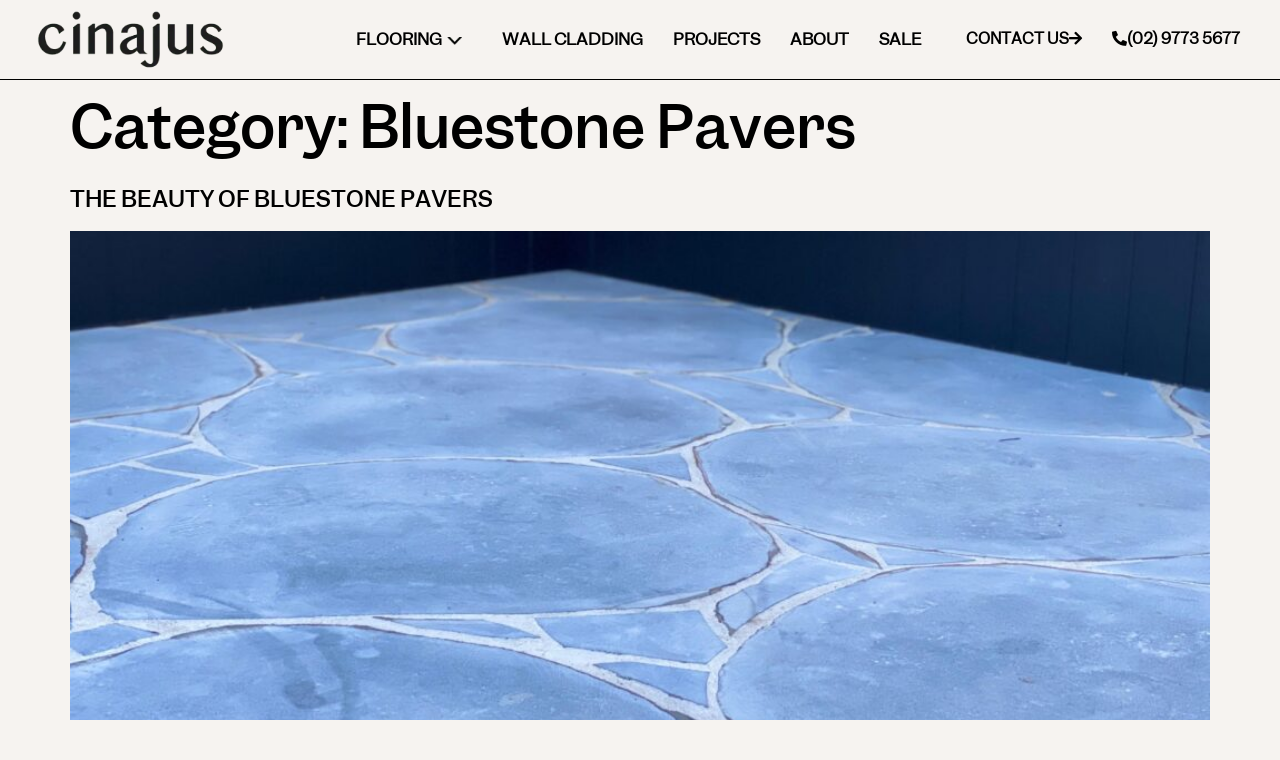

--- FILE ---
content_type: text/html; charset=UTF-8
request_url: https://cinajus.com/category/bluestone-pavers/
body_size: 20810
content:
<!doctype html>
<html dir="ltr" lang="en-US" prefix="og: https://ogp.me/ns#">
<head>
	<meta charset="UTF-8">
	<meta name="viewport" content="width=device-width, initial-scale=1">
	<link rel="profile" href="https://gmpg.org/xfn/11">
	<title>Bluestone Pavers - Natural Stone Tiles &amp; Pavers - Sydney - Cinajus</title>

		<!-- All in One SEO 4.9.3 - aioseo.com -->
	<meta name="robots" content="max-image-preview:large" />
	<link rel="canonical" href="https://cinajus.com/category/bluestone-pavers/" />
	<meta name="generator" content="All in One SEO (AIOSEO) 4.9.3" />
		<script type="application/ld+json" class="aioseo-schema">
			{"@context":"https:\/\/schema.org","@graph":[{"@type":"BreadcrumbList","@id":"https:\/\/cinajus.com\/category\/bluestone-pavers\/#breadcrumblist","itemListElement":[{"@type":"ListItem","@id":"https:\/\/cinajus.com#listItem","position":1,"name":"Home","item":"https:\/\/cinajus.com","nextItem":{"@type":"ListItem","@id":"https:\/\/cinajus.com\/category\/bluestone-pavers\/#listItem","name":"Bluestone Pavers"}},{"@type":"ListItem","@id":"https:\/\/cinajus.com\/category\/bluestone-pavers\/#listItem","position":2,"name":"Bluestone Pavers","previousItem":{"@type":"ListItem","@id":"https:\/\/cinajus.com#listItem","name":"Home"}}]},{"@type":"CollectionPage","@id":"https:\/\/cinajus.com\/category\/bluestone-pavers\/#collectionpage","url":"https:\/\/cinajus.com\/category\/bluestone-pavers\/","name":"Bluestone Pavers - Natural Stone Tiles & Pavers - Sydney - Cinajus","inLanguage":"en-US","isPartOf":{"@id":"https:\/\/cinajus.com\/#website"},"breadcrumb":{"@id":"https:\/\/cinajus.com\/category\/bluestone-pavers\/#breadcrumblist"}},{"@type":"Organization","@id":"https:\/\/cinajus.com\/#organization","name":"Natural Stone Tiles & Pavers - Sydney - Cinajus","url":"https:\/\/cinajus.com\/"},{"@type":"WebSite","@id":"https:\/\/cinajus.com\/#website","url":"https:\/\/cinajus.com\/","name":"Natural Stone Tiles & Pavers - Sydney - Cinajus","inLanguage":"en-US","publisher":{"@id":"https:\/\/cinajus.com\/#organization"}}]}
		</script>
		<!-- All in One SEO -->


<!-- Google Tag Manager for WordPress by gtm4wp.com -->
<script data-cfasync="false" data-pagespeed-no-defer>
	var gtm4wp_datalayer_name = "dataLayer";
	var dataLayer = dataLayer || [];
</script>
<!-- End Google Tag Manager for WordPress by gtm4wp.com --><link rel='dns-prefetch' href='//www.googletagmanager.com' />
<link rel="alternate" type="application/rss+xml" title="Natural Stone Tiles &amp; Pavers - Sydney - Cinajus &raquo; Feed" href="https://cinajus.com/feed/" />
<link rel="alternate" type="application/rss+xml" title="Natural Stone Tiles &amp; Pavers - Sydney - Cinajus &raquo; Comments Feed" href="https://cinajus.com/comments/feed/" />
<link rel="alternate" type="application/rss+xml" title="Natural Stone Tiles &amp; Pavers - Sydney - Cinajus &raquo; Bluestone Pavers Category Feed" href="https://cinajus.com/category/bluestone-pavers/feed/" />
		<!-- This site uses the Google Analytics by MonsterInsights plugin v9.11.1 - Using Analytics tracking - https://www.monsterinsights.com/ -->
		<!-- Note: MonsterInsights is not currently configured on this site. The site owner needs to authenticate with Google Analytics in the MonsterInsights settings panel. -->
					<!-- No tracking code set -->
				<!-- / Google Analytics by MonsterInsights -->
		<style id='wp-img-auto-sizes-contain-inline-css'>
img:is([sizes=auto i],[sizes^="auto," i]){contain-intrinsic-size:3000px 1500px}
/*# sourceURL=wp-img-auto-sizes-contain-inline-css */
</style>

<style id='wp-emoji-styles-inline-css'>

	img.wp-smiley, img.emoji {
		display: inline !important;
		border: none !important;
		box-shadow: none !important;
		height: 1em !important;
		width: 1em !important;
		margin: 0 0.07em !important;
		vertical-align: -0.1em !important;
		background: none !important;
		padding: 0 !important;
	}
/*# sourceURL=wp-emoji-styles-inline-css */
</style>
<link rel='stylesheet' id='wp-block-library-css' href='https://cinajus.com/wp-includes/css/dist/block-library/style.min.css?ver=6.9' media='all' />
<link rel='stylesheet' id='aioseo/css/src/vue/standalone/blocks/table-of-contents/global.scss-css' href='https://cinajus.com/wp-content/plugins/all-in-one-seo-pack/dist/Lite/assets/css/table-of-contents/global.e90f6d47.css?ver=4.9.3' media='all' />
<style id='global-styles-inline-css'>
:root{--wp--preset--aspect-ratio--square: 1;--wp--preset--aspect-ratio--4-3: 4/3;--wp--preset--aspect-ratio--3-4: 3/4;--wp--preset--aspect-ratio--3-2: 3/2;--wp--preset--aspect-ratio--2-3: 2/3;--wp--preset--aspect-ratio--16-9: 16/9;--wp--preset--aspect-ratio--9-16: 9/16;--wp--preset--color--black: #000000;--wp--preset--color--cyan-bluish-gray: #abb8c3;--wp--preset--color--white: #ffffff;--wp--preset--color--pale-pink: #f78da7;--wp--preset--color--vivid-red: #cf2e2e;--wp--preset--color--luminous-vivid-orange: #ff6900;--wp--preset--color--luminous-vivid-amber: #fcb900;--wp--preset--color--light-green-cyan: #7bdcb5;--wp--preset--color--vivid-green-cyan: #00d084;--wp--preset--color--pale-cyan-blue: #8ed1fc;--wp--preset--color--vivid-cyan-blue: #0693e3;--wp--preset--color--vivid-purple: #9b51e0;--wp--preset--gradient--vivid-cyan-blue-to-vivid-purple: linear-gradient(135deg,rgb(6,147,227) 0%,rgb(155,81,224) 100%);--wp--preset--gradient--light-green-cyan-to-vivid-green-cyan: linear-gradient(135deg,rgb(122,220,180) 0%,rgb(0,208,130) 100%);--wp--preset--gradient--luminous-vivid-amber-to-luminous-vivid-orange: linear-gradient(135deg,rgb(252,185,0) 0%,rgb(255,105,0) 100%);--wp--preset--gradient--luminous-vivid-orange-to-vivid-red: linear-gradient(135deg,rgb(255,105,0) 0%,rgb(207,46,46) 100%);--wp--preset--gradient--very-light-gray-to-cyan-bluish-gray: linear-gradient(135deg,rgb(238,238,238) 0%,rgb(169,184,195) 100%);--wp--preset--gradient--cool-to-warm-spectrum: linear-gradient(135deg,rgb(74,234,220) 0%,rgb(151,120,209) 20%,rgb(207,42,186) 40%,rgb(238,44,130) 60%,rgb(251,105,98) 80%,rgb(254,248,76) 100%);--wp--preset--gradient--blush-light-purple: linear-gradient(135deg,rgb(255,206,236) 0%,rgb(152,150,240) 100%);--wp--preset--gradient--blush-bordeaux: linear-gradient(135deg,rgb(254,205,165) 0%,rgb(254,45,45) 50%,rgb(107,0,62) 100%);--wp--preset--gradient--luminous-dusk: linear-gradient(135deg,rgb(255,203,112) 0%,rgb(199,81,192) 50%,rgb(65,88,208) 100%);--wp--preset--gradient--pale-ocean: linear-gradient(135deg,rgb(255,245,203) 0%,rgb(182,227,212) 50%,rgb(51,167,181) 100%);--wp--preset--gradient--electric-grass: linear-gradient(135deg,rgb(202,248,128) 0%,rgb(113,206,126) 100%);--wp--preset--gradient--midnight: linear-gradient(135deg,rgb(2,3,129) 0%,rgb(40,116,252) 100%);--wp--preset--font-size--small: 13px;--wp--preset--font-size--medium: 20px;--wp--preset--font-size--large: 36px;--wp--preset--font-size--x-large: 42px;--wp--preset--spacing--20: 0.44rem;--wp--preset--spacing--30: 0.67rem;--wp--preset--spacing--40: 1rem;--wp--preset--spacing--50: 1.5rem;--wp--preset--spacing--60: 2.25rem;--wp--preset--spacing--70: 3.38rem;--wp--preset--spacing--80: 5.06rem;--wp--preset--shadow--natural: 6px 6px 9px rgba(0, 0, 0, 0.2);--wp--preset--shadow--deep: 12px 12px 50px rgba(0, 0, 0, 0.4);--wp--preset--shadow--sharp: 6px 6px 0px rgba(0, 0, 0, 0.2);--wp--preset--shadow--outlined: 6px 6px 0px -3px rgb(255, 255, 255), 6px 6px rgb(0, 0, 0);--wp--preset--shadow--crisp: 6px 6px 0px rgb(0, 0, 0);}:root { --wp--style--global--content-size: 800px;--wp--style--global--wide-size: 1200px; }:where(body) { margin: 0; }.wp-site-blocks > .alignleft { float: left; margin-right: 2em; }.wp-site-blocks > .alignright { float: right; margin-left: 2em; }.wp-site-blocks > .aligncenter { justify-content: center; margin-left: auto; margin-right: auto; }:where(.wp-site-blocks) > * { margin-block-start: 24px; margin-block-end: 0; }:where(.wp-site-blocks) > :first-child { margin-block-start: 0; }:where(.wp-site-blocks) > :last-child { margin-block-end: 0; }:root { --wp--style--block-gap: 24px; }:root :where(.is-layout-flow) > :first-child{margin-block-start: 0;}:root :where(.is-layout-flow) > :last-child{margin-block-end: 0;}:root :where(.is-layout-flow) > *{margin-block-start: 24px;margin-block-end: 0;}:root :where(.is-layout-constrained) > :first-child{margin-block-start: 0;}:root :where(.is-layout-constrained) > :last-child{margin-block-end: 0;}:root :where(.is-layout-constrained) > *{margin-block-start: 24px;margin-block-end: 0;}:root :where(.is-layout-flex){gap: 24px;}:root :where(.is-layout-grid){gap: 24px;}.is-layout-flow > .alignleft{float: left;margin-inline-start: 0;margin-inline-end: 2em;}.is-layout-flow > .alignright{float: right;margin-inline-start: 2em;margin-inline-end: 0;}.is-layout-flow > .aligncenter{margin-left: auto !important;margin-right: auto !important;}.is-layout-constrained > .alignleft{float: left;margin-inline-start: 0;margin-inline-end: 2em;}.is-layout-constrained > .alignright{float: right;margin-inline-start: 2em;margin-inline-end: 0;}.is-layout-constrained > .aligncenter{margin-left: auto !important;margin-right: auto !important;}.is-layout-constrained > :where(:not(.alignleft):not(.alignright):not(.alignfull)){max-width: var(--wp--style--global--content-size);margin-left: auto !important;margin-right: auto !important;}.is-layout-constrained > .alignwide{max-width: var(--wp--style--global--wide-size);}body .is-layout-flex{display: flex;}.is-layout-flex{flex-wrap: wrap;align-items: center;}.is-layout-flex > :is(*, div){margin: 0;}body .is-layout-grid{display: grid;}.is-layout-grid > :is(*, div){margin: 0;}body{padding-top: 0px;padding-right: 0px;padding-bottom: 0px;padding-left: 0px;}a:where(:not(.wp-element-button)){text-decoration: underline;}:root :where(.wp-element-button, .wp-block-button__link){background-color: #32373c;border-width: 0;color: #fff;font-family: inherit;font-size: inherit;font-style: inherit;font-weight: inherit;letter-spacing: inherit;line-height: inherit;padding-top: calc(0.667em + 2px);padding-right: calc(1.333em + 2px);padding-bottom: calc(0.667em + 2px);padding-left: calc(1.333em + 2px);text-decoration: none;text-transform: inherit;}.has-black-color{color: var(--wp--preset--color--black) !important;}.has-cyan-bluish-gray-color{color: var(--wp--preset--color--cyan-bluish-gray) !important;}.has-white-color{color: var(--wp--preset--color--white) !important;}.has-pale-pink-color{color: var(--wp--preset--color--pale-pink) !important;}.has-vivid-red-color{color: var(--wp--preset--color--vivid-red) !important;}.has-luminous-vivid-orange-color{color: var(--wp--preset--color--luminous-vivid-orange) !important;}.has-luminous-vivid-amber-color{color: var(--wp--preset--color--luminous-vivid-amber) !important;}.has-light-green-cyan-color{color: var(--wp--preset--color--light-green-cyan) !important;}.has-vivid-green-cyan-color{color: var(--wp--preset--color--vivid-green-cyan) !important;}.has-pale-cyan-blue-color{color: var(--wp--preset--color--pale-cyan-blue) !important;}.has-vivid-cyan-blue-color{color: var(--wp--preset--color--vivid-cyan-blue) !important;}.has-vivid-purple-color{color: var(--wp--preset--color--vivid-purple) !important;}.has-black-background-color{background-color: var(--wp--preset--color--black) !important;}.has-cyan-bluish-gray-background-color{background-color: var(--wp--preset--color--cyan-bluish-gray) !important;}.has-white-background-color{background-color: var(--wp--preset--color--white) !important;}.has-pale-pink-background-color{background-color: var(--wp--preset--color--pale-pink) !important;}.has-vivid-red-background-color{background-color: var(--wp--preset--color--vivid-red) !important;}.has-luminous-vivid-orange-background-color{background-color: var(--wp--preset--color--luminous-vivid-orange) !important;}.has-luminous-vivid-amber-background-color{background-color: var(--wp--preset--color--luminous-vivid-amber) !important;}.has-light-green-cyan-background-color{background-color: var(--wp--preset--color--light-green-cyan) !important;}.has-vivid-green-cyan-background-color{background-color: var(--wp--preset--color--vivid-green-cyan) !important;}.has-pale-cyan-blue-background-color{background-color: var(--wp--preset--color--pale-cyan-blue) !important;}.has-vivid-cyan-blue-background-color{background-color: var(--wp--preset--color--vivid-cyan-blue) !important;}.has-vivid-purple-background-color{background-color: var(--wp--preset--color--vivid-purple) !important;}.has-black-border-color{border-color: var(--wp--preset--color--black) !important;}.has-cyan-bluish-gray-border-color{border-color: var(--wp--preset--color--cyan-bluish-gray) !important;}.has-white-border-color{border-color: var(--wp--preset--color--white) !important;}.has-pale-pink-border-color{border-color: var(--wp--preset--color--pale-pink) !important;}.has-vivid-red-border-color{border-color: var(--wp--preset--color--vivid-red) !important;}.has-luminous-vivid-orange-border-color{border-color: var(--wp--preset--color--luminous-vivid-orange) !important;}.has-luminous-vivid-amber-border-color{border-color: var(--wp--preset--color--luminous-vivid-amber) !important;}.has-light-green-cyan-border-color{border-color: var(--wp--preset--color--light-green-cyan) !important;}.has-vivid-green-cyan-border-color{border-color: var(--wp--preset--color--vivid-green-cyan) !important;}.has-pale-cyan-blue-border-color{border-color: var(--wp--preset--color--pale-cyan-blue) !important;}.has-vivid-cyan-blue-border-color{border-color: var(--wp--preset--color--vivid-cyan-blue) !important;}.has-vivid-purple-border-color{border-color: var(--wp--preset--color--vivid-purple) !important;}.has-vivid-cyan-blue-to-vivid-purple-gradient-background{background: var(--wp--preset--gradient--vivid-cyan-blue-to-vivid-purple) !important;}.has-light-green-cyan-to-vivid-green-cyan-gradient-background{background: var(--wp--preset--gradient--light-green-cyan-to-vivid-green-cyan) !important;}.has-luminous-vivid-amber-to-luminous-vivid-orange-gradient-background{background: var(--wp--preset--gradient--luminous-vivid-amber-to-luminous-vivid-orange) !important;}.has-luminous-vivid-orange-to-vivid-red-gradient-background{background: var(--wp--preset--gradient--luminous-vivid-orange-to-vivid-red) !important;}.has-very-light-gray-to-cyan-bluish-gray-gradient-background{background: var(--wp--preset--gradient--very-light-gray-to-cyan-bluish-gray) !important;}.has-cool-to-warm-spectrum-gradient-background{background: var(--wp--preset--gradient--cool-to-warm-spectrum) !important;}.has-blush-light-purple-gradient-background{background: var(--wp--preset--gradient--blush-light-purple) !important;}.has-blush-bordeaux-gradient-background{background: var(--wp--preset--gradient--blush-bordeaux) !important;}.has-luminous-dusk-gradient-background{background: var(--wp--preset--gradient--luminous-dusk) !important;}.has-pale-ocean-gradient-background{background: var(--wp--preset--gradient--pale-ocean) !important;}.has-electric-grass-gradient-background{background: var(--wp--preset--gradient--electric-grass) !important;}.has-midnight-gradient-background{background: var(--wp--preset--gradient--midnight) !important;}.has-small-font-size{font-size: var(--wp--preset--font-size--small) !important;}.has-medium-font-size{font-size: var(--wp--preset--font-size--medium) !important;}.has-large-font-size{font-size: var(--wp--preset--font-size--large) !important;}.has-x-large-font-size{font-size: var(--wp--preset--font-size--x-large) !important;}
:root :where(.wp-block-pullquote){font-size: 1.5em;line-height: 1.6;}
/*# sourceURL=global-styles-inline-css */
</style>
<link rel='stylesheet' id='woocommerce-layout-css' href='https://cinajus.com/wp-content/plugins/woocommerce/assets/css/woocommerce-layout.css?ver=10.3.7' media='all' />
<link rel='stylesheet' id='woocommerce-smallscreen-css' href='https://cinajus.com/wp-content/plugins/woocommerce/assets/css/woocommerce-smallscreen.css?ver=10.3.7' media='only screen and (max-width: 768px)' />
<link rel='stylesheet' id='woocommerce-general-css' href='https://cinajus.com/wp-content/plugins/woocommerce/assets/css/woocommerce.css?ver=10.3.7' media='all' />
<style id='woocommerce-inline-inline-css'>
.woocommerce form .form-row .required { visibility: visible; }
/*# sourceURL=woocommerce-inline-inline-css */
</style>
<link rel='stylesheet' id='brands-styles-css' href='https://cinajus.com/wp-content/plugins/woocommerce/assets/css/brands.css?ver=10.3.7' media='all' />
<link rel='stylesheet' id='hello-elementor-css' href='https://cinajus.com/wp-content/themes/hello-elementor/assets/css/reset.css?ver=3.4.5' media='all' />
<link rel='stylesheet' id='hello-elementor-theme-style-css' href='https://cinajus.com/wp-content/themes/hello-elementor/assets/css/theme.css?ver=3.4.5' media='all' />
<link rel='stylesheet' id='hello-elementor-header-footer-css' href='https://cinajus.com/wp-content/themes/hello-elementor/assets/css/header-footer.css?ver=3.4.5' media='all' />
<link rel='stylesheet' id='chld_thm_cfg_child-css' href='https://cinajus.com/wp-content/themes/hello-elementor-child/style.css?ver=6.9' media='all' />
<link rel='stylesheet' id='elementor-frontend-css' href='https://cinajus.com/wp-content/plugins/elementor/assets/css/frontend.min.css?ver=3.34.1' media='all' />
<link rel='stylesheet' id='widget-image-css' href='https://cinajus.com/wp-content/plugins/elementor/assets/css/widget-image.min.css?ver=3.34.1' media='all' />
<link rel='stylesheet' id='widget-nav-menu-css' href='https://cinajus.com/wp-content/plugins/elementor-pro/assets/css/widget-nav-menu.min.css?ver=3.33.1' media='all' />
<link rel='stylesheet' id='e-sticky-css' href='https://cinajus.com/wp-content/plugins/elementor-pro/assets/css/modules/sticky.min.css?ver=3.33.1' media='all' />
<link rel='stylesheet' id='widget-heading-css' href='https://cinajus.com/wp-content/plugins/elementor/assets/css/widget-heading.min.css?ver=3.34.1' media='all' />
<link rel='stylesheet' id='e-animation-fadeInUp-css' href='https://cinajus.com/wp-content/plugins/elementor/assets/lib/animations/styles/fadeInUp.min.css?ver=3.34.1' media='all' />
<link rel='stylesheet' id='e-animation-fadeIn-css' href='https://cinajus.com/wp-content/plugins/elementor/assets/lib/animations/styles/fadeIn.min.css?ver=3.34.1' media='all' />
<link rel='stylesheet' id='e-animation-fadeInLeft-css' href='https://cinajus.com/wp-content/plugins/elementor/assets/lib/animations/styles/fadeInLeft.min.css?ver=3.34.1' media='all' />
<link rel='stylesheet' id='widget-divider-css' href='https://cinajus.com/wp-content/plugins/elementor/assets/css/widget-divider.min.css?ver=3.34.1' media='all' />
<link rel='stylesheet' id='widget-icon-list-css' href='https://cinajus.com/wp-content/plugins/elementor/assets/css/widget-icon-list.min.css?ver=3.34.1' media='all' />
<link rel='stylesheet' id='e-animation-grow-css' href='https://cinajus.com/wp-content/plugins/elementor/assets/lib/animations/styles/e-animation-grow.min.css?ver=3.34.1' media='all' />
<link rel='stylesheet' id='widget-form-css' href='https://cinajus.com/wp-content/plugins/elementor-pro/assets/css/widget-form.min.css?ver=3.33.1' media='all' />
<link rel='stylesheet' id='e-animation-fadeInDown-css' href='https://cinajus.com/wp-content/plugins/elementor/assets/lib/animations/styles/fadeInDown.min.css?ver=3.34.1' media='all' />
<link rel='stylesheet' id='e-popup-css' href='https://cinajus.com/wp-content/plugins/elementor-pro/assets/css/conditionals/popup.min.css?ver=3.33.1' media='all' />
<link rel='stylesheet' id='elementor-icons-css' href='https://cinajus.com/wp-content/plugins/elementor/assets/lib/eicons/css/elementor-icons.min.css?ver=5.45.0' media='all' />
<link rel='stylesheet' id='elementor-post-8-css' href='https://cinajus.com/wp-content/uploads/elementor/css/post-8.css?ver=1768553298' media='all' />
<link rel='stylesheet' id='wb-slick-library-css' href='https://cinajus.com/wp-content/plugins/ecommerce-product-carousel-slider-for-elementor//assets/vendors/slick/slick.css?ver=1.0.0' media='all' />
<link rel='stylesheet' id='wb-slick-theme-css' href='https://cinajus.com/wp-content/plugins/ecommerce-product-carousel-slider-for-elementor//assets/vendors/slick/slick-theme.css?ver=1.0.0' media='all' />
<link rel='stylesheet' id='wpce-style-css' href='https://cinajus.com/wp-content/plugins/ecommerce-product-carousel-slider-for-elementor//assets/css/style.css?ver=1.0.0' media='all' />
<link rel='stylesheet' id='elementor-post-13-css' href='https://cinajus.com/wp-content/uploads/elementor/css/post-13.css?ver=1768553298' media='all' />
<link rel='stylesheet' id='elementor-post-22-css' href='https://cinajus.com/wp-content/uploads/elementor/css/post-22.css?ver=1768553298' media='all' />
<link rel='stylesheet' id='elementor-post-745-css' href='https://cinajus.com/wp-content/uploads/elementor/css/post-745.css?ver=1768553298' media='all' />
<link rel='stylesheet' id='elementor-icons-shared-0-css' href='https://cinajus.com/wp-content/plugins/elementor/assets/lib/font-awesome/css/fontawesome.min.css?ver=5.15.3' media='all' />
<link rel='stylesheet' id='elementor-icons-fa-solid-css' href='https://cinajus.com/wp-content/plugins/elementor/assets/lib/font-awesome/css/solid.min.css?ver=5.15.3' media='all' />
<script id="gtmkit-js-before" data-cfasync="false" data-nowprocket="" data-cookieconsent="ignore">
		window.gtmkit_settings = {"datalayer_name":"dataLayer","console_log":false,"wc":{"use_sku":false,"pid_prefix":"","add_shipping_info":{"config":1},"add_payment_info":{"config":1},"view_item":{"config":0},"view_item_list":{"config":0},"wishlist":false,"css_selectors":{"product_list_select_item":".products .product:not(.product-category) a:not(.add_to_cart_button.ajax_add_to_cart,.add_to_wishlist),.wc-block-grid__products li:not(.product-category) a:not(.add_to_cart_button.ajax_add_to_cart,.add_to_wishlist),.woocommerce-grouped-product-list-item__label a:not(.add_to_wishlist)","product_list_element":".product,.wc-block-grid__product","product_list_exclude":"","product_list_add_to_cart":".add_to_cart_button.ajax_add_to_cart:not(.single_add_to_cart_button)"},"text":{"wp-block-handpicked-products":"Handpicked Products","wp-block-product-best-sellers":"Best Sellers","wp-block-product-category":"Product Category","wp-block-product-new":"New Products","wp-block-product-on-sale":"Products On Sale","wp-block-products-by-attribute":"Products By Attribute","wp-block-product-tag":"Product Tag","wp-block-product-top-rated":"Top Rated Products","shipping-tier-not-found":"Shipping tier not found","payment-method-not-found":"Payment method not found"}}};
		window.gtmkit_data = {"wc":{"currency":"USD","is_cart":false,"is_checkout":false,"blocks":{}}};
		window.dataLayer = window.dataLayer || [];
				
//# sourceURL=gtmkit-js-before
</script>
<script src="https://cinajus.com/wp-includes/js/jquery/jquery.min.js?ver=3.7.1" id="jquery-core-js"></script>
<script src="https://cinajus.com/wp-includes/js/jquery/jquery-migrate.min.js?ver=3.4.1" id="jquery-migrate-js"></script>
<script src="https://cinajus.com/wp-content/plugins/woocommerce/assets/js/jquery-blockui/jquery.blockUI.min.js?ver=2.7.0-wc.10.3.7" id="wc-jquery-blockui-js" defer data-wp-strategy="defer"></script>
<script id="wc-add-to-cart-js-extra">
var wc_add_to_cart_params = {"ajax_url":"/wp-admin/admin-ajax.php","wc_ajax_url":"/?wc-ajax=%%endpoint%%","i18n_view_cart":"View cart","cart_url":"https://cinajus.com/cart/","is_cart":"","cart_redirect_after_add":"no"};
//# sourceURL=wc-add-to-cart-js-extra
</script>
<script src="https://cinajus.com/wp-content/plugins/woocommerce/assets/js/frontend/add-to-cart.min.js?ver=10.3.7" id="wc-add-to-cart-js" defer data-wp-strategy="defer"></script>
<script src="https://cinajus.com/wp-content/plugins/woocommerce/assets/js/js-cookie/js.cookie.min.js?ver=2.1.4-wc.10.3.7" id="wc-js-cookie-js" defer data-wp-strategy="defer"></script>
<script id="woocommerce-js-extra">
var woocommerce_params = {"ajax_url":"/wp-admin/admin-ajax.php","wc_ajax_url":"/?wc-ajax=%%endpoint%%","i18n_password_show":"Show password","i18n_password_hide":"Hide password"};
//# sourceURL=woocommerce-js-extra
</script>
<script src="https://cinajus.com/wp-content/plugins/woocommerce/assets/js/frontend/woocommerce.min.js?ver=10.3.7" id="woocommerce-js" defer data-wp-strategy="defer"></script>
<link rel="https://api.w.org/" href="https://cinajus.com/wp-json/" /><link rel="alternate" title="JSON" type="application/json" href="https://cinajus.com/wp-json/wp/v2/categories/116" /><link rel="EditURI" type="application/rsd+xml" title="RSD" href="https://cinajus.com/xmlrpc.php?rsd" />
<meta name="generator" content="WordPress 6.9" />
<meta name="generator" content="WooCommerce 10.3.7" />
<!-- start Simple Custom CSS and JS -->
<script>
/* Default comment here */ 

jQuery(window).on('load', function () {
    var firstToggle = jQuery('.elementor-toggle .elementor-toggle-item').first();
    firstToggle.find('.elementor-tab-title').addClass('elementor-active');
    firstToggle.find('.elementor-tab-content').show();
});</script>
<!-- end Simple Custom CSS and JS -->
<!-- Google Tag Manager -->
<script>(function(w,d,s,l,i){w[l]=w[l]||[];w[l].push({'gtm.start':
new Date().getTime(),event:'gtm.js'});var f=d.getElementsByTagName(s)[0],
j=d.createElement(s),dl=l!='dataLayer'?'&l='+l:'';j.async=true;j.src=
'https://www.googletagmanager.com/gtm.js?id='+i+dl;f.parentNode.insertBefore(j,f);
})(window,document,'script','dataLayer','GTM-5DKQN6D3');</script>
<!-- End Google Tag Manager -->

<!-- Google Tag Manager for WordPress by gtm4wp.com -->
<!-- GTM Container placement set to off -->
<script data-cfasync="false" data-pagespeed-no-defer>
	var dataLayer_content = {"pagePostType":"post","pagePostType2":"category-post","pageCategory":["bluestone-pavers"]};
	dataLayer.push( dataLayer_content );
</script>
<script data-cfasync="false" data-pagespeed-no-defer>
	console.warn && console.warn("[GTM4WP] Google Tag Manager container code placement set to OFF !!!");
	console.warn && console.warn("[GTM4WP] Data layer codes are active but GTM container must be loaded using custom coding !!!");
</script>
<!-- End Google Tag Manager for WordPress by gtm4wp.com -->	<noscript><style>.woocommerce-product-gallery{ opacity: 1 !important; }</style></noscript>
	<meta name="generator" content="Elementor 3.34.1; settings: css_print_method-external, google_font-enabled, font_display-swap">

<script src="https:////cdnjs.cloudflare.com/ajax/libs/jquery/2.1.3/jquery.min.js" id="admin-bar-js"></script>
<script type="application/ld+json">
{
  "@context": "https://schema.org",
  "@type": "Organization",
  "name": "Cinajus",
  "alternateName": "Cinajus",
	"@id": "https://cinajus.com/#organization",
  "url": "https://cinajus.com/",
  "logo": "https://cinajus.com/wp-content/uploads/2024/11/logo-2.png",
  "sameAs": [
    "https://www.facebook.com/Cinajus/",
    "https://www.instagram.com/cinajus/"
  ]
}
</script>
<!-- Google tag (gtag.js) -->
<script async src="https://www.googletagmanager.com/gtag/js?id=G-XTE4YFFKEW"></script>
<script>
  window.dataLayer = window.dataLayer || [];
  function gtag(){dataLayer.push(arguments);}
  gtag('js', new Date());

  gtag('config', 'G-XTE4YFFKEW');
</script>
			<style>
				.e-con.e-parent:nth-of-type(n+4):not(.e-lazyloaded):not(.e-no-lazyload),
				.e-con.e-parent:nth-of-type(n+4):not(.e-lazyloaded):not(.e-no-lazyload) * {
					background-image: none !important;
				}
				@media screen and (max-height: 1024px) {
					.e-con.e-parent:nth-of-type(n+3):not(.e-lazyloaded):not(.e-no-lazyload),
					.e-con.e-parent:nth-of-type(n+3):not(.e-lazyloaded):not(.e-no-lazyload) * {
						background-image: none !important;
					}
				}
				@media screen and (max-height: 640px) {
					.e-con.e-parent:nth-of-type(n+2):not(.e-lazyloaded):not(.e-no-lazyload),
					.e-con.e-parent:nth-of-type(n+2):not(.e-lazyloaded):not(.e-no-lazyload) * {
						background-image: none !important;
					}
				}
			</style>
			<link rel="icon" href="https://cinajus.com/wp-content/uploads/2024/11/favicon_978b287d-100x100.png" sizes="32x32" />
<link rel="icon" href="https://cinajus.com/wp-content/uploads/2024/11/favicon_978b287d-300x300.png" sizes="192x192" />
<link rel="apple-touch-icon" href="https://cinajus.com/wp-content/uploads/2024/11/favicon_978b287d-300x300.png" />
<meta name="msapplication-TileImage" content="https://cinajus.com/wp-content/uploads/2024/11/favicon_978b287d-300x300.png" />
		<style id="wp-custom-css">
			/*
.myhover-imgvk:hover{-ms-transform: scale(1.2);
    -moz-transform: scale(1.2);
    -webkit-transform: scale(1.2);
    -o-transform: scale(1.2);
    transform: scale(1.2);
 -webkit-transition: all .5s;
    -moz-transition: all .5s;
    -o-transition: all .5s;
    transition: all .5s;
overflow: hidden;}
*/



.contaction-sectionvk .elementor-button:hover { 
  background-color: #d1c2b4 !important;
  font-size: 17px !important;
}

.contaction-sectionvk .elementor-button {
  text-decoration: none !important;
  display: -webkit-box !important;
  display: -ms-flexbox !important;
  display: flex;
  -webkit-box-pack: center !important;
  -ms-flex-pack: center !important;
  justify-content: center !important;
  -webkit-box-align: center !important;
  -ms-flex-align: center !important;
  align-items: center !important;
  border-radius: 50% !important;
  color: #000 !important;
  background-color: transparent !important;
  text-transform: uppercase !important;
  border: 1px solid #000 !important;
  width: 178px !important;
  height: 178px !important;
  -webkit-transition: all .2s ease-in-out;
  -o-transition: all ease-in-out .2s;
  transition: all .2s ease-in-out;
  font-size: 14px;
  line-height: 28px !important;
  font-weight: 300 !important;
  font-weight: 500 !important;
  line-height: 20px !important;
  text-align: center;
}


body.page-id-6782 .elementor-element-efa8005{display:none !important;}


#porduct-caruasel-location .elementor-swiper-button-prev {
  background: url(https://cinajus.com/wp-content/uploads/2025/02/aerow.png) no-repeat !important;
  background-size: 100% !important;
  padding: 22px !important;
  position: absolute !important;
  left: 0% !important;
}



@media screen and (min-width: 1100px) and (max-width: 1600px) {
.home-carausels .elementor-swiper-button-prev {
  position: absolute;
  top: 100% !important;
  left: 82% !important;
}
}



@media screen and (min-width: 1024px) and (max-width: 1200px) {
.home-carausels .elementor-swiper-button-prev {
  position: absolute;
  top: 100% !important;
  left: 77% !important;
}
}



#porduct-caruasel-location .elementor-swiper-button-prev:hover {
  background: url(https://cinajus.com/wp-content/uploads/2025/02/left-hover.png) no-repeat;
    background-size: auto;
  background-size: 100%;
  padding: 22px;
}


#porduct-caruasel-location .elementor-swiper-button-next {
  background: url(https://cinajus.com/wp-content/uploads/2025/02/aerow2.png) no-repeat;
  background-size: 100%;
  padding: 22px;
  position: absolute !important;
  right: 93% !important;
}


#porduct-caruasel-location .elementor-swiper-button-next:hover {
  background: url(https://cinajus.com/wp-content/uploads/2025/02/right-hover-1.png) no-repeat;
    background-size: auto;
  background-size: 100%;
  padding: 22px;
}





.elementor-active svg {width: 0.7em;}


body.single-post .post-content-vk   hr{margin-top: 20px !important;
  margin-bottom: 20px !important;}

.myzoonsection .elementor-widget-container:hover img {
  transform: scale(1.1); /* Adjust the scale value as needed */
  transition: transform 0.3s ease; /* Add a smooth transition */
}

.myzoonsection .elementor-widget-container  {
  overflow: hidden; /* Ensure the image stays within the container */
}
 
body.single-product .elementor-image-carousel-wrapper .swiper-slide-inner:hover img {
  transform: scale(1.1); /* Adjust the scale value as needed */
  transition: transform 0.3s ease; /* Add a smooth transition */
}

body.single-product .elementor-swiper-button-prev{margin-left:7px;}


body.single-product .elementor-image-carousel-wrapper .swiper-slide-inner {
  overflow: hidden; /* Ensure the image stays within the container */
}


.elementor-widget-theme-post-featured-image .elementor-widget-container:hover img {
  transform: scale(1.1); /* Adjust the scale value as needed */
  transition: transform 0.3s ease; /* Add a smooth transition */
}

.elementor-widget-theme-post-featured-image .elementor-widget-container {
  overflow: hidden; /* Ensure the image stays within the container */
}
 


.elementor-element.elementor-pagination-position-outside .swiper .elementor-swiper-button, .elementor-element.elementor-pagination-position-outside .swiper ~ .elementor-swiper-button, .elementor-lightbox.elementor-pagination-position-outside .swiper .elementor-swiper-button, .elementor-lightbox.elementor-pagination-position-outside .swiper ~ .elementor-swiper-button{top: calc(0% - -70px / 2);}




.elementor-widget-loop-carousel.elementor-element :is(.swiper, .swiper-container) ~ .elementor-swiper-button-prev{top:50px}

.elementor-widget-loop-carousel.elementor-element :is(.swiper, .swiper-container) ~ .elementor-swiper-button-next{top:50px;}







.mytext-vk113 strong{font-weight:600 !important;}

body.page-id-6780 .elementor-element-efa8005{display:none !important;}


.slip-rating1 h3{font-size:15px !important; font-weight:300 !important;}

.mytext-vk33 strong{font-weight:200 !important; font-size:15px; font-family:"Garnett Medium", Sans-serif;}

.mytext-vk55 h3{font-weight:15px; font-weight:300 !!important; text-transform:inherit !important;}








.woocommerce div.product div.images .woocommerce-product-gallery__trigger{display:none;}


.wb-arrow-prev{position: absolute;
  left:90%;
  top: -40px;}

.wb-arrow-next{position: absolute;
  top: -40px;
  right: 3%;
}



.woocommerce-product-gallery__trigger{display:none;}


ul{padding-left:12px !important;}

body.single-product .slip-rating h3{font-weight:200 !important; font-family: "Garnett Medium", Sans-serif; font-size:15px; text-transform:uppercase !important;}

.wpce_thumbnail img{box-shadow:0px 0px 10px 0px rgba(0, 0, 0, 0); max-height:370px; min-height:370px;}

.wpce_cartbtn{display:none;}
.wpce_title h2{font-size:15px !important;}

.wpce_single_item{background:#F6F3F0 !important;}

.wpce_content {
  text-align: left;
  padding: 10px 7px;
  line-height: 25px;
  font-size: 16px;
}


body.single-product .products-intro__content-content{font-size:15px; }

.slick-arrow .fa{margin-top:8px;}


.product-ul-list1 ul{padding-left:0px; list-style:none;}

span.sub-arrow {
  background: url(https://cinajus.com/wp-content/uploads/2025/02/down1.png) no-repeat;
	background-position: 5px 8px;
	background-size:15px;
	padding:5px;
	float:left;
	width:30px
}

span.sub-arrow .fas{display:none !important;}

.product-ul-list1 ul li{border-bottom:1px solid #000; padding-top:12px; padding-bottom:12px;}


.product-ul-list1 ul li:hover {
  background-image: url(https://cinajus.com/wp-content/uploads/2024/11/1.png);
  background-repeat: no-repeat;
  background-position: 0px 18px;
  list-style: none;
  padding-left: 40px;
-webkit-transition: all .3s ease-in-out;
  -o-transition: all ease-in-out .3s;
  transition: all .3s ease-in-out;
}


a.btn-vk1{font-size:16px !important; }


.elementor-toggle .elementor-tab-title .elementor-toggle-icon svg{width:54px; height:54px;}


.elementor-toggle .elementor-tab-title .elementor-toggle-icon svg:hover{background:#d3c5b8 !important; border-radius:100%;}

.elementor-toggle-icon-closed{transform: rotate(180deg);}

.elementor-toggle-icon-opened{transform: rotate(180deg);}






.home-carausels .elementor-swiper-button-next{position:absolute; top:100% !important;}

.home-carausels .elementor-swiper-button-prev{position:absolute; top:100% !important; left:85% !important;}


.captionvk1 .wp-caption-text{position:absolute; z-index:99999;
left:50%; bottom: 50%; opacity:0;}

.captionvk1:hover .wp-caption-text{position:absolute; z-index:99999;
left:40%; bottom: 50%; 
opacity:1;
background-color: #f6f3f0;
border-radius: 36px;
border: 1px solid #000;
padding: 5px 25px 5px 53px;}


.captionvk1 .wp-caption-text:before{position: absolute;
  content: "";
  height: 26px;
  width: 26px;
  background-color: #d1c2b4;
  border-radius: 50%;
  top: 50%;
  -webkit-transform: translateY(-50%);
  -o-transform: translateY(-50%);
  transform: translateY(-50%);
  left: 5px;}


.description-vk1 h3 {font-size:17px; text-transform:uppercase; margin-top:5px; margin-bottom:5px;}


.elementor-element-575dd18  .product_type_simple{display:none !important;}

.description-vk1 ul{padding-left:20px;  float:left; width:100%; 
margin-right:20px;
margin-bottom:15px;} 


.mytext-description-vk h2{font-size: 2em;
  margin: .67em 0; text-transform:capitalize;}



.slip-rating{float:left;}

 .flex-control-thumbs{margin-top:20px !important;}

.woocommerce-product-gallery li {margin:10px !important;}



.elementor-745 .elementor-element.elementor-global-742 .elementor-field-group:not(.elementor-field-type-upload) .elementor-field:not(.elementor-select-wrapper){padding-left:0px;}

.elementor-745 .elementor-element.elementor-global-742 .elementor-field-group .elementor-select-wrapper select {padding-left:0px;}

li.menu-item-1687{display:none !important;}

.woocommerce div.product div.images .woocommerce-product-gallery__wrapper .zoomImg{opacity:1 !important; width:100% !important; height:auto !important;}

.woocommerce div.product div.images .flex-control-thumbs li img.flex-active, .woocommerce div.product div.images .flex-control-thumbs li img{opacity:1 !important;}


.woocommerce div.product div.images .flex-control-thumbs li{width:20%;}


/*.elementor-posts-container.elementor-has-item-ratio .elementor-post__thumbnail img{height: 660px;
}*/


.elementor-button-icon svg {
  width: 1.5em;
  height: 1.5em;
	margin-top:-4px;
}



.mybuttonvk1 .elementor-button{background:url(https://cinajus.com/wp-content/uploads/2024/12/vk1-1.png) right center no-repeat; 
padding-right:36px !important;}

.mybuttonvk1 .elementor-button:hover{background:none !important; padding-right:0px !important;}

.mybuttonvk1 .elementor-button:hover span.vkhover2{background:url(https://cinajus.com/wp-content/uploads/2024/12/vk1-1.png) right center no-repeat;
padding-right:30px !important;}


body.single-product .flex-control-thumbs{display:none !important;}





.elementor-element-4b3ac24 .elementor-button {
  text-decoration: none !important;
  display: -webkit-box !important;
  display: -ms-flexbox !important;
  display: flex;
  -webkit-box-pack: center!important ;
  -ms-flex-pack: center !important ;
  justify-content: center !important;
  -webkit-box-align: center !important;
  -ms-flex-align: center !important;
  align-items: center !important;
  border-radius: 50% !important;
  color: #000 !important;
  background-color: transparent !important;
  text-transform: uppercase !important;
  border: 1px solid #000 !important;
  width: 178px !important;
  height: 178px !important;
  -webkit-transition: all .2s ease-in-out;
  -o-transition: all ease-in-out .2s;
  transition: all .2s ease-in-out;
  
  font-size: 14px;
  line-height: 28px !important;
  font-weight: 300 !important;
  font-weight: 500 !important;
  line-height: 20px !important;
  text-align: center;
}

.elementor-element-4b3ac24 .elementor-button:hover{background-color: #d1c2b4 !important;
	font-size: 17px !important;}


body.single-product .elementor-element-efa8005{display:none !important;}



.product-page-foirm input[type="date"], input[type="email"], input[type="number"], input[type="password"], input[type="search"], input[type="tel"], input[type="text"], input[type="url"], select, textarea{padding-left:0px !important;}


 

@keyframes rotate {
  0% {
    transform: rotate(0deg);
  }
  50% {
    transform: rotate(180deg);
  }
  100% {
    transform: rotate(360deg);
  }
}

.cirlce-rounded img {
    height: 50%;
    animation: rotate 10s infinite linear;
}



.titlevk {
      position: absolute;
      min-width: 100%;
      text-align: center;
    }

    .anim {
      -webkit-animation: translate-title 6s linear;
      -webkit-animation-fill-mode: forwards;
      animation: translate-title 6s linear;
      animation-fill-mode: forwards;
    }

    @-webkit-keyframes translate-title {
      0% {
        left: 0;
        min-width: 100%;
      }

      100% {
        left: 50px;
        min-width: 0;
      }
    }

 @keyframes translate-title {
      0% {
        min-width: 100%;
        left: 0px;
      }

      100% {
        min-width: 0;
        left: 50px;
      }
    } 



@media screen and (max-width: 1099px) {

.elementor-widget-loop-carousel.elementor-element :is(.swiper, .swiper-container) ~ .elementor-swiper-button-prev{top:20px}

.elementor-widget-loop-carousel.elementor-element :is(.swiper, .swiper-container) ~ .elementor-swiper-button-next{top:20px;}


	.elementor-element.elementor-pagination-position-outside .swiper .elementor-swiper-button, .elementor-element.elementor-pagination-position-outside .swiper ~ .elementor-swiper-button, .elementor-lightbox.elementor-pagination-position-outside .swiper .elementor-swiper-button, .elementor-lightbox.elementor-pagination-position-outside .swiper ~ .elementor-swiper-button{top: calc(0% - 80px / 2);
}
	
.wpce_thumbnail img{box-shadow:0px 0px 10px 0px rgba(0, 0, 0, 0); max-height:260px; min-height:260px;}


/*h1.elementor-heading-title{font-size:65px !important;}	*/

li.menu-item-1687{display:block !important;}

	h2{line-height:1.4em !important;}
	h1{line-height:1.4em !important;}
	
.elementor-toggle .elementor-tab-title .elementor-toggle-icon svg{width:2em; height:2em;}

.home-carausels .elementor-swiper-button-next{position:absolute; top:98% !important;}

.home-carausels .elementor-swiper-button-prev{position:absolute; top:98% !important; left:70% !important;}

}

.wb-arrow-prev{background:url(https://cinajus.com/wp-content/uploads/2025/02/aerow.png) no-repeat;
background-size: 100%;
padding: 25px;}


.wb-arrow-next{background:url(https://cinajus.com/wp-content/uploads/2025/02/aerow2.png) no-repeat;
background-size: 100%;
padding: 25px;}

.wb-arrow-next:hover{background:url(https://cinajus.com/wp-content/uploads/2025/02/right-hover-1.png) no-repeat;
background-size: 100%;
padding: 25px;}


.wb-arrow-prev:hover{background:url(https://cinajus.com/wp-content/uploads/2025/02/left-hover.png) no-repeat;
background-size: 100%;
padding: 25px;}

.wb-arrow-next .fa{display:none;}

.wb-arrow-prev .fa{display:none;}


.elementor-slideshow__footer{display:none;}


.elementor-widget-wrap > .elementor-element{z-index:2 !important;}


body.single-product .elementor-swiper-button-prev{background:url(https://cinajus.com/wp-content/uploads/2025/02/aerow.png) no-repeat;
background-size: 100%;
padding: 22px;
position: absolute !important;

left:0% !important;}

body.single-product .elementor-swiper-button-prev:hover{background:url(https://cinajus.com/wp-content/uploads/2025/02/left-hover.png) no-repeat;
background-size: 100%;
padding: 22px;}


body.single-product .elementor-swiper-button-next{background:url(https://cinajus.com/wp-content/uploads/2025/02/aerow2.png) no-repeat;
background-size: 100%;
padding: 22px;
position: absolute !important;

right: 93% !important;}


body.single-product .elementor-swiper-button-next:hover{background:url(https://cinajus.com/wp-content/uploads/2025/02/right-hover-1.png) no-repeat;
background-size: 100%;
padding: 22px;}


.elementor-swiper-button-next .eicon-chevron-right {display:none !important;}

.elementor-swiper-button-prev .eicon-chevron-left {display:none;}


body.single-product .elementor-lightbox .swiper .elementor-swiper-button-prev{background-size:36px !important; 
background:url(https://cinajus.com/wp-content/uploads/2025/04/left.png) no-repeat center; opacity:1 !important;
bottom:0px !important;
}

body.single-product .elementor-lightbox .swiper .elementor-swiper-button-next{
background-size:36px !important;
background:url(https://cinajus.com/wp-content/uploads/2025/04/right.png) no-repeat left; opacity:1 !important;
left: 90% !important;
bottom:0px !important;}



.hover-text-vk .hover-text-vk-small{opacity:0;}


.hover-text-vk:hover .hover-text-vk-small{opacity:1;}

.hover-text-vk {
  font-size: 2rem;
  color: #ffffff;
  position: relative;
  display: inline-block;
	
}

.hover-text-vk:after{
  content: '';
  position: absolute;
  width: 100%;
  height: 1px;
  background: linear-gradient(to right, #000, #000);
  bottom: 0px;
  left: 0;
  transform: scaleX(0);
  transform-origin: left;
  transition: transform 0.4s ease-out;
}

.hover-text-vk:before {
  top: 0px;
  transform-origin: left;
}

.hover-text-vk:hover:after
 {
  transform: scaleX(1);
}


@media screen and (min-width: 530px) and (max-width: 900px){

 
	
.wb-arrow-prev{position: absolute;
  left: 75%;
  top: -40px;}
}


@media screen and (min-width: 769px) and (max-width: 1400px){
	

	
 	body.single-product .elementor-swiper-button-prev{}
	
.wb-arrow-prev{position: absolute;
  left: 85%;
  top: -40px;}
}


@media screen and (min-width:530px) and (max-width: 700px){

body.single-product .elementor-swiper-button-next{}
	body.single-product .elementor-swiper-button-next{}
body.single-product .elementor-swiper-button-prev{}
}

@media screen and (max-width: 529px) {
	.wb-arrow-prev{position: absolute;
  left: 75%;
  top: -40px;}
	
p{line-height:28px !important; font-size:14px !important;}


	body.single-product .elementor-swiper-button-prev {}
	
	body.single-product .elementor-swiper-button-next{}
	body.single-product .elementor-swiper-button-next{}
body.single-product .elementor-swiper-button-prev{}

body.single-product .elementor-lightbox .swiper .elementor-swiper-button-prev{background-position:left !important;}

}


@media screen and (max-width: 420px) {
	body.single-product .elementor-swiper-button-prev{}
}


@media screen and (max-width: 1299px) {
  body.single-product .elementor-swiper-button-next {
    left: 80px !important;
  }
}


@media screen and (max-width: 767px) {
	
#porduct-caruasel-location .elementor-swiper-button-next {
    left: 80px !important;
  }
	
	.slip-rating{margin-top:0px;}

.elementor-widget-loop-carousel.elementor-element :is(.swiper, .swiper-container) ~ .elementor-swiper-button-prev{top:-40px}

.elementor-widget-loop-carousel.elementor-element :is(.swiper, .swiper-container) ~ .elementor-swiper-button-next{top:-40px;}


  body.single-product .elementor-swiper-button-next {
    left: 80px !important;
  }
.elementor-element.elementor-pagination-position-outside .swiper .elementor-swiper-button, .elementor-element.elementor-pagination-position-outside .swiper ~ .elementor-swiper-button, .elementor-lightbox.elementor-pagination-position-outside .swiper .elementor-swiper-button, .elementor-lightbox.elementor-pagination-position-outside .swiper ~ .elementor-swiper-button{top: calc(0% - 70px / 2);}


	body.single-product .elementor-swiper-button-prev{}
	
.slip-rating {width:100% !important;}

.elementor-lightbox .swiper .elementor-swiper-button-prev{right:0% !important; background-size:35px !important; margin-top:70px !important; left:0% !important;
}

.elementor-lightbox .swiper .elementor-swiper-button-next{right:0% !important;
background-size:35px !important; margin-top:70px !important;}


	.elementor-lightbox .elementor-swiper-button-next{right:70% !important; bottom:-200px !important;}
	
	.elementor-lightbox .elementor-swiper-button-prev{bottom:-200px !important;}
	
.wb-arrow-prev{position: absolute;
  left: 65%;
  top: -40px;}
	.wpce_slider_wrapper{padding-left:0px; padding-right:0px;}
}

.elementor-widget-theme-post-content ul,
.elementor-widget-theme-post-content ol {
	margin-bottom: 15px;
}
.elementor-element-71eb299 {
	display: none!important;
}		</style>
		</head>
<body class="archive category category-bluestone-pavers category-116 wp-embed-responsive wp-theme-hello-elementor wp-child-theme-hello-elementor-child theme-hello-elementor woocommerce-no-js hello-elementor-default elementor-default elementor-kit-8">


<a class="skip-link screen-reader-text" href="#content">Skip to content</a>

		<header data-elementor-type="header" data-elementor-id="13" class="elementor elementor-13 elementor-location-header" data-elementor-post-type="elementor_library">
					<section class="elementor-section elementor-top-section elementor-element elementor-element-1e4475f elementor-hidden-tablet elementor-hidden-mobile elementor-section-boxed elementor-section-height-default elementor-section-height-default" data-id="1e4475f" data-element_type="section" data-settings="{&quot;background_background&quot;:&quot;classic&quot;,&quot;sticky&quot;:&quot;top&quot;,&quot;sticky_on&quot;:[&quot;desktop&quot;,&quot;tablet&quot;,&quot;mobile&quot;],&quot;sticky_offset&quot;:0,&quot;sticky_effects_offset&quot;:0,&quot;sticky_anchor_link_offset&quot;:0}">
						<div class="elementor-container elementor-column-gap-default">
					<div class="elementor-column elementor-col-50 elementor-top-column elementor-element elementor-element-18cfc59a" data-id="18cfc59a" data-element_type="column">
			<div class="elementor-widget-wrap elementor-element-populated">
						<div class="elementor-element elementor-element-18f8b3e7 elementor-widget elementor-widget-image" data-id="18f8b3e7" data-element_type="widget" data-widget_type="image.default">
				<div class="elementor-widget-container">
																<a href="https://cinajus.com">
							<img fetchpriority="high" width="600" height="159" src="https://cinajus.com/wp-content/uploads/2024/11/logo-2.png" class="attachment-large size-large wp-image-36" alt="Natural Stone Supplier Sydney - Cinajus" srcset="https://cinajus.com/wp-content/uploads/2024/11/logo-2.png 600w, https://cinajus.com/wp-content/uploads/2024/11/logo-2-300x80.png 300w" sizes="(max-width: 600px) 100vw, 600px" />								</a>
															</div>
				</div>
					</div>
		</div>
				<div class="elementor-column elementor-col-50 elementor-top-column elementor-element elementor-element-5376415a" data-id="5376415a" data-element_type="column">
			<div class="elementor-widget-wrap elementor-element-populated">
						<div class="elementor-element elementor-element-56e4d9ff elementor-nav-menu__align-end elementor-nav-menu--stretch elementor-widget__width-auto elementor-nav-menu--dropdown-tablet elementor-nav-menu__text-align-aside elementor-nav-menu--toggle elementor-nav-menu--burger elementor-widget elementor-widget-nav-menu" data-id="56e4d9ff" data-element_type="widget" data-settings="{&quot;full_width&quot;:&quot;stretch&quot;,&quot;layout&quot;:&quot;horizontal&quot;,&quot;submenu_icon&quot;:{&quot;value&quot;:&quot;&lt;i class=\&quot;fas fa-caret-down\&quot; aria-hidden=\&quot;true\&quot;&gt;&lt;\/i&gt;&quot;,&quot;library&quot;:&quot;fa-solid&quot;},&quot;toggle&quot;:&quot;burger&quot;}" data-widget_type="nav-menu.default">
				<div class="elementor-widget-container">
								<nav aria-label="Menu" class="elementor-nav-menu--main elementor-nav-menu__container elementor-nav-menu--layout-horizontal e--pointer-underline e--animation-fade">
				<ul id="menu-1-56e4d9ff" class="elementor-nav-menu"><li class="menu-item menu-item-type-custom menu-item-object-custom menu-item-has-children menu-item-67"><a class="elementor-item">Flooring</a>
<ul class="sub-menu elementor-nav-menu--dropdown">
	<li class="menu-item menu-item-type-post_type menu-item-object-page menu-item-6787"><a href="https://cinajus.com/products/flooring/tiles/" class="elementor-sub-item">Tiles</a></li>
	<li class="menu-item menu-item-type-post_type menu-item-object-page menu-item-6788"><a href="https://cinajus.com/products/flooring/pavers/" class="elementor-sub-item">Pavers</a></li>
	<li class="menu-item menu-item-type-post_type menu-item-object-page menu-item-6789"><a href="https://cinajus.com/products/flooring/crazy-paving/" class="elementor-sub-item">Crazy Paving</a></li>
	<li class="menu-item menu-item-type-post_type menu-item-object-page menu-item-14886"><a href="https://cinajus.com/batons/" class="elementor-sub-item">Batons</a></li>
	<li class="menu-item menu-item-type-post_type menu-item-object-page menu-item-6790"><a href="https://cinajus.com/products/flooring/cobblestones/" class="elementor-sub-item">Cobblestones</a></li>
	<li class="menu-item menu-item-type-post_type menu-item-object-page menu-item-6791"><a href="https://cinajus.com/products/flooring/stepping-stones/" class="elementor-sub-item">Stepping Stones</a></li>
	<li class="menu-item menu-item-type-post_type menu-item-object-page menu-item-6793"><a href="https://cinajus.com/products/flooring/mosaics/" class="elementor-sub-item">Mosaics</a></li>
	<li class="menu-item menu-item-type-post_type menu-item-object-page menu-item-6959"><a href="https://cinajus.com/accessories/" class="elementor-sub-item">Accessories</a></li>
</ul>
</li>
<li class="menu-item menu-item-type-post_type menu-item-object-page menu-item-6796"><a href="https://cinajus.com/products/walling/wall-cladding/" class="elementor-item">Wall Cladding</a></li>
<li class="menu-item menu-item-type-post_type menu-item-object-page menu-item-6824"><a href="https://cinajus.com/projects/" class="elementor-item">Projects</a></li>
<li class="menu-item menu-item-type-post_type menu-item-object-page menu-item-6858"><a href="https://cinajus.com/about/" class="elementor-item">About</a></li>
<li class="menu-item menu-item-type-post_type menu-item-object-page menu-item-6855"><a href="https://cinajus.com/sale/" class="elementor-item">Sale</a></li>
<li class="menu-item menu-item-type-post_type menu-item-object-page menu-item-1687"><a href="https://cinajus.com/contact/" class="elementor-item">Contact</a></li>
</ul>			</nav>
					<div class="elementor-menu-toggle" role="button" tabindex="0" aria-label="Menu Toggle" aria-expanded="false">
			<span class="elementor-menu-toggle__icon--open"><svg xmlns="http://www.w3.org/2000/svg" id="Capa_1" height="512" viewBox="0 0 512 512" width="512"><g id="menu"><g id="XMLID_1_"><path d="m480.02 329.6c3.53 0 6.39 2.87 6.39 6.41-.01 3.53-2.88 6.39-6.41 6.39h-448c-3.53 0-6.39-2.86-6.39-6.39-.01-3.54 2.86-6.41 6.39-6.41h448z"></path><path d="m480.02 409.6c3.53 0 6.39 2.87 6.39 6.41-.01 3.53-2.88 6.39-6.41 6.39h-448c-3.53 0-6.39-2.86-6.39-6.39-.01-3.54 2.86-6.41 6.39-6.41h448z"></path><path d="m480 89.6c3.53 0 6.4 2.87 6.4 6.4s-2.87 6.4-6.4 6.4h-448c-3.53 0-6.4-2.87-6.4-6.4s2.87-6.4 6.4-6.4z"></path><path d="m480 169.6c3.53 0 6.4 2.87 6.4 6.4s-2.87 6.4-6.4 6.4h-448c-3.53 0-6.4-2.87-6.4-6.4s2.87-6.4 6.4-6.4z"></path><path d="m480 249.6c3.53 0 6.4 2.87 6.4 6.4s-2.87 6.4-6.4 6.4h-448c-3.53 0-6.39-2.86-6.39-6.39-.01-3.54 2.86-6.41 6.39-6.41z"></path></g></g></svg></span><span class="elementor-menu-toggle__icon--close"><svg xmlns="http://www.w3.org/2000/svg" xmlns:xlink="http://www.w3.org/1999/xlink" id="Capa_1" x="0px" y="0px" viewBox="0 0 480.794 480.794" style="enable-background:new 0 0 480.794 480.794;" xml:space="preserve"><g>	<polygon points="480.794,12.729 468.065,0 240.397,227.668 12.729,0 0,12.729 227.668,240.397 0.001,468.064 12.73,480.793   240.397,253.126 468.064,480.793 480.794,468.064 253.126,240.397  "></polygon></g><g></g><g></g><g></g><g></g><g></g><g></g><g></g><g></g><g></g><g></g><g></g><g></g><g></g><g></g><g></g></svg></span>		</div>
					<nav class="elementor-nav-menu--dropdown elementor-nav-menu__container" aria-hidden="true">
				<ul id="menu-2-56e4d9ff" class="elementor-nav-menu"><li class="menu-item menu-item-type-custom menu-item-object-custom menu-item-has-children menu-item-67"><a class="elementor-item" tabindex="-1">Flooring</a>
<ul class="sub-menu elementor-nav-menu--dropdown">
	<li class="menu-item menu-item-type-post_type menu-item-object-page menu-item-6787"><a href="https://cinajus.com/products/flooring/tiles/" class="elementor-sub-item" tabindex="-1">Tiles</a></li>
	<li class="menu-item menu-item-type-post_type menu-item-object-page menu-item-6788"><a href="https://cinajus.com/products/flooring/pavers/" class="elementor-sub-item" tabindex="-1">Pavers</a></li>
	<li class="menu-item menu-item-type-post_type menu-item-object-page menu-item-6789"><a href="https://cinajus.com/products/flooring/crazy-paving/" class="elementor-sub-item" tabindex="-1">Crazy Paving</a></li>
	<li class="menu-item menu-item-type-post_type menu-item-object-page menu-item-14886"><a href="https://cinajus.com/batons/" class="elementor-sub-item" tabindex="-1">Batons</a></li>
	<li class="menu-item menu-item-type-post_type menu-item-object-page menu-item-6790"><a href="https://cinajus.com/products/flooring/cobblestones/" class="elementor-sub-item" tabindex="-1">Cobblestones</a></li>
	<li class="menu-item menu-item-type-post_type menu-item-object-page menu-item-6791"><a href="https://cinajus.com/products/flooring/stepping-stones/" class="elementor-sub-item" tabindex="-1">Stepping Stones</a></li>
	<li class="menu-item menu-item-type-post_type menu-item-object-page menu-item-6793"><a href="https://cinajus.com/products/flooring/mosaics/" class="elementor-sub-item" tabindex="-1">Mosaics</a></li>
	<li class="menu-item menu-item-type-post_type menu-item-object-page menu-item-6959"><a href="https://cinajus.com/accessories/" class="elementor-sub-item" tabindex="-1">Accessories</a></li>
</ul>
</li>
<li class="menu-item menu-item-type-post_type menu-item-object-page menu-item-6796"><a href="https://cinajus.com/products/walling/wall-cladding/" class="elementor-item" tabindex="-1">Wall Cladding</a></li>
<li class="menu-item menu-item-type-post_type menu-item-object-page menu-item-6824"><a href="https://cinajus.com/projects/" class="elementor-item" tabindex="-1">Projects</a></li>
<li class="menu-item menu-item-type-post_type menu-item-object-page menu-item-6858"><a href="https://cinajus.com/about/" class="elementor-item" tabindex="-1">About</a></li>
<li class="menu-item menu-item-type-post_type menu-item-object-page menu-item-6855"><a href="https://cinajus.com/sale/" class="elementor-item" tabindex="-1">Sale</a></li>
<li class="menu-item menu-item-type-post_type menu-item-object-page menu-item-1687"><a href="https://cinajus.com/contact/" class="elementor-item" tabindex="-1">Contact</a></li>
</ul>			</nav>
						</div>
				</div>
				<div class="elementor-element elementor-element-a928f18 elementor-widget__width-auto elementor-widget elementor-widget-button" data-id="a928f18" data-element_type="widget" data-widget_type="button.default">
				<div class="elementor-widget-container">
									<div class="elementor-button-wrapper">
					<a class="elementor-button elementor-button-link elementor-size-sm" href="https://cinajus.com/contact/">
						<span class="elementor-button-content-wrapper">
						<span class="elementor-button-icon">
				<i aria-hidden="true" class="fas fa-arrow-right"></i>			</span>
									<span class="elementor-button-text">Contact  Us</span>
					</span>
					</a>
				</div>
								</div>
				</div>
				<div class="elementor-element elementor-element-2f6c85c elementor-widget__width-auto elementor-widget elementor-widget-button" data-id="2f6c85c" data-element_type="widget" data-widget_type="button.default">
				<div class="elementor-widget-container">
									<div class="elementor-button-wrapper">
					<a class="elementor-button elementor-button-link elementor-size-sm" href="tel:0297735677">
						<span class="elementor-button-content-wrapper">
						<span class="elementor-button-icon">
				<i aria-hidden="true" class="fas fa-phone-alt"></i>			</span>
									<span class="elementor-button-text">(02) 9773 5677</span>
					</span>
					</a>
				</div>
								</div>
				</div>
					</div>
		</div>
					</div>
		</section>
				<section class="elementor-section elementor-top-section elementor-element elementor-element-f07caf2 elementor-hidden-desktop elementor-section-boxed elementor-section-height-default elementor-section-height-default" data-id="f07caf2" data-element_type="section" data-settings="{&quot;background_background&quot;:&quot;classic&quot;,&quot;sticky&quot;:&quot;top&quot;,&quot;sticky_on&quot;:[&quot;desktop&quot;,&quot;tablet&quot;,&quot;mobile&quot;],&quot;sticky_offset&quot;:0,&quot;sticky_effects_offset&quot;:0,&quot;sticky_anchor_link_offset&quot;:0}">
						<div class="elementor-container elementor-column-gap-default">
					<div class="elementor-column elementor-col-25 elementor-top-column elementor-element elementor-element-7521275" data-id="7521275" data-element_type="column">
			<div class="elementor-widget-wrap elementor-element-populated">
						<div class="elementor-element elementor-element-cd799f0 elementor-widget elementor-widget-image" data-id="cd799f0" data-element_type="widget" data-widget_type="image.default">
				<div class="elementor-widget-container">
																<a href="tel:+61297735677">
							<img width="114" height="124" src="https://cinajus.com/wp-content/uploads/2024/11/Phone-icon-1.png" class="attachment-large size-large wp-image-14695" alt="" />								</a>
															</div>
				</div>
					</div>
		</div>
				<div class="elementor-column elementor-col-25 elementor-top-column elementor-element elementor-element-54f3056" data-id="54f3056" data-element_type="column">
			<div class="elementor-widget-wrap elementor-element-populated">
						<div class="elementor-element elementor-element-eb08396 elementor-widget-tablet__width-initial elementor-widget elementor-widget-image" data-id="eb08396" data-element_type="widget" data-widget_type="image.default">
				<div class="elementor-widget-container">
																<a href="https://cinajus.com">
							<img fetchpriority="high" width="600" height="159" src="https://cinajus.com/wp-content/uploads/2024/11/logo-2.png" class="attachment-large size-large wp-image-36" alt="Natural Stone Supplier Sydney - Cinajus" srcset="https://cinajus.com/wp-content/uploads/2024/11/logo-2.png 600w, https://cinajus.com/wp-content/uploads/2024/11/logo-2-300x80.png 300w" sizes="(max-width: 600px) 100vw, 600px" />								</a>
															</div>
				</div>
					</div>
		</div>
				<div class="elementor-column elementor-col-25 elementor-top-column elementor-element elementor-element-16648b4" data-id="16648b4" data-element_type="column">
			<div class="elementor-widget-wrap elementor-element-populated">
						<div class="elementor-element elementor-element-0f2e41f elementor-nav-menu__align-end elementor-nav-menu--stretch elementor-widget__width-auto elementor-nav-menu--dropdown-tablet elementor-nav-menu__text-align-aside elementor-nav-menu--toggle elementor-nav-menu--burger elementor-widget elementor-widget-nav-menu" data-id="0f2e41f" data-element_type="widget" data-settings="{&quot;full_width&quot;:&quot;stretch&quot;,&quot;layout&quot;:&quot;horizontal&quot;,&quot;submenu_icon&quot;:{&quot;value&quot;:&quot;&lt;i class=\&quot;fas fa-caret-down\&quot; aria-hidden=\&quot;true\&quot;&gt;&lt;\/i&gt;&quot;,&quot;library&quot;:&quot;fa-solid&quot;},&quot;toggle&quot;:&quot;burger&quot;}" data-widget_type="nav-menu.default">
				<div class="elementor-widget-container">
								<nav aria-label="Menu" class="elementor-nav-menu--main elementor-nav-menu__container elementor-nav-menu--layout-horizontal e--pointer-underline e--animation-fade">
				<ul id="menu-1-0f2e41f" class="elementor-nav-menu"><li class="menu-item menu-item-type-custom menu-item-object-custom menu-item-has-children menu-item-67"><a class="elementor-item">Flooring</a>
<ul class="sub-menu elementor-nav-menu--dropdown">
	<li class="menu-item menu-item-type-post_type menu-item-object-page menu-item-6787"><a href="https://cinajus.com/products/flooring/tiles/" class="elementor-sub-item">Tiles</a></li>
	<li class="menu-item menu-item-type-post_type menu-item-object-page menu-item-6788"><a href="https://cinajus.com/products/flooring/pavers/" class="elementor-sub-item">Pavers</a></li>
	<li class="menu-item menu-item-type-post_type menu-item-object-page menu-item-6789"><a href="https://cinajus.com/products/flooring/crazy-paving/" class="elementor-sub-item">Crazy Paving</a></li>
	<li class="menu-item menu-item-type-post_type menu-item-object-page menu-item-14886"><a href="https://cinajus.com/batons/" class="elementor-sub-item">Batons</a></li>
	<li class="menu-item menu-item-type-post_type menu-item-object-page menu-item-6790"><a href="https://cinajus.com/products/flooring/cobblestones/" class="elementor-sub-item">Cobblestones</a></li>
	<li class="menu-item menu-item-type-post_type menu-item-object-page menu-item-6791"><a href="https://cinajus.com/products/flooring/stepping-stones/" class="elementor-sub-item">Stepping Stones</a></li>
	<li class="menu-item menu-item-type-post_type menu-item-object-page menu-item-6793"><a href="https://cinajus.com/products/flooring/mosaics/" class="elementor-sub-item">Mosaics</a></li>
	<li class="menu-item menu-item-type-post_type menu-item-object-page menu-item-6959"><a href="https://cinajus.com/accessories/" class="elementor-sub-item">Accessories</a></li>
</ul>
</li>
<li class="menu-item menu-item-type-post_type menu-item-object-page menu-item-6796"><a href="https://cinajus.com/products/walling/wall-cladding/" class="elementor-item">Wall Cladding</a></li>
<li class="menu-item menu-item-type-post_type menu-item-object-page menu-item-6824"><a href="https://cinajus.com/projects/" class="elementor-item">Projects</a></li>
<li class="menu-item menu-item-type-post_type menu-item-object-page menu-item-6858"><a href="https://cinajus.com/about/" class="elementor-item">About</a></li>
<li class="menu-item menu-item-type-post_type menu-item-object-page menu-item-6855"><a href="https://cinajus.com/sale/" class="elementor-item">Sale</a></li>
<li class="menu-item menu-item-type-post_type menu-item-object-page menu-item-1687"><a href="https://cinajus.com/contact/" class="elementor-item">Contact</a></li>
</ul>			</nav>
					<div class="elementor-menu-toggle" role="button" tabindex="0" aria-label="Menu Toggle" aria-expanded="false">
			<span class="elementor-menu-toggle__icon--open"><svg xmlns="http://www.w3.org/2000/svg" viewBox="0 14 50 21"><path d="M0 0 C16.5 0 33 0 50 0 C50 0.33 50 0.66 50 1 C33.5 1 17 1 0 1 C0 0.67 0 0.34 0 0 Z " fill="#000000" transform="translate(0,34)"></path><path d="M0 0 C16.5 0 33 0 50 0 C50 0.33 50 0.66 50 1 C33.5 1 17 1 0 1 C0 0.67 0 0.34 0 0 Z " fill="#000000" transform="translate(0,24)"></path><path d="M0 0 C16.5 0 33 0 50 0 C50 0.33 50 0.66 50 1 C33.5 1 17 1 0 1 C0 0.67 0 0.34 0 0 Z " fill="#000000" transform="translate(0,14)"></path></svg></span><span class="elementor-menu-toggle__icon--close"><svg xmlns="http://www.w3.org/2000/svg" xmlns:xlink="http://www.w3.org/1999/xlink" id="Capa_1" x="0px" y="0px" viewBox="0 0 480.794 480.794" style="enable-background:new 0 0 480.794 480.794;" xml:space="preserve"><g>	<polygon points="480.794,12.729 468.065,0 240.397,227.668 12.729,0 0,12.729 227.668,240.397 0.001,468.064 12.73,480.793   240.397,253.126 468.064,480.793 480.794,468.064 253.126,240.397  "></polygon></g><g></g><g></g><g></g><g></g><g></g><g></g><g></g><g></g><g></g><g></g><g></g><g></g><g></g><g></g><g></g></svg></span>		</div>
					<nav class="elementor-nav-menu--dropdown elementor-nav-menu__container" aria-hidden="true">
				<ul id="menu-2-0f2e41f" class="elementor-nav-menu"><li class="menu-item menu-item-type-custom menu-item-object-custom menu-item-has-children menu-item-67"><a class="elementor-item" tabindex="-1">Flooring</a>
<ul class="sub-menu elementor-nav-menu--dropdown">
	<li class="menu-item menu-item-type-post_type menu-item-object-page menu-item-6787"><a href="https://cinajus.com/products/flooring/tiles/" class="elementor-sub-item" tabindex="-1">Tiles</a></li>
	<li class="menu-item menu-item-type-post_type menu-item-object-page menu-item-6788"><a href="https://cinajus.com/products/flooring/pavers/" class="elementor-sub-item" tabindex="-1">Pavers</a></li>
	<li class="menu-item menu-item-type-post_type menu-item-object-page menu-item-6789"><a href="https://cinajus.com/products/flooring/crazy-paving/" class="elementor-sub-item" tabindex="-1">Crazy Paving</a></li>
	<li class="menu-item menu-item-type-post_type menu-item-object-page menu-item-14886"><a href="https://cinajus.com/batons/" class="elementor-sub-item" tabindex="-1">Batons</a></li>
	<li class="menu-item menu-item-type-post_type menu-item-object-page menu-item-6790"><a href="https://cinajus.com/products/flooring/cobblestones/" class="elementor-sub-item" tabindex="-1">Cobblestones</a></li>
	<li class="menu-item menu-item-type-post_type menu-item-object-page menu-item-6791"><a href="https://cinajus.com/products/flooring/stepping-stones/" class="elementor-sub-item" tabindex="-1">Stepping Stones</a></li>
	<li class="menu-item menu-item-type-post_type menu-item-object-page menu-item-6793"><a href="https://cinajus.com/products/flooring/mosaics/" class="elementor-sub-item" tabindex="-1">Mosaics</a></li>
	<li class="menu-item menu-item-type-post_type menu-item-object-page menu-item-6959"><a href="https://cinajus.com/accessories/" class="elementor-sub-item" tabindex="-1">Accessories</a></li>
</ul>
</li>
<li class="menu-item menu-item-type-post_type menu-item-object-page menu-item-6796"><a href="https://cinajus.com/products/walling/wall-cladding/" class="elementor-item" tabindex="-1">Wall Cladding</a></li>
<li class="menu-item menu-item-type-post_type menu-item-object-page menu-item-6824"><a href="https://cinajus.com/projects/" class="elementor-item" tabindex="-1">Projects</a></li>
<li class="menu-item menu-item-type-post_type menu-item-object-page menu-item-6858"><a href="https://cinajus.com/about/" class="elementor-item" tabindex="-1">About</a></li>
<li class="menu-item menu-item-type-post_type menu-item-object-page menu-item-6855"><a href="https://cinajus.com/sale/" class="elementor-item" tabindex="-1">Sale</a></li>
<li class="menu-item menu-item-type-post_type menu-item-object-page menu-item-1687"><a href="https://cinajus.com/contact/" class="elementor-item" tabindex="-1">Contact</a></li>
</ul>			</nav>
						</div>
				</div>
					</div>
		</div>
				<div class="elementor-column elementor-col-25 elementor-top-column elementor-element elementor-element-5a2bc97 elementor-hidden-tablet elementor-hidden-mobile" data-id="5a2bc97" data-element_type="column">
			<div class="elementor-widget-wrap elementor-element-populated">
						<div class="elementor-element elementor-element-52229f4 elementor-widget__width-auto mybuttonvk1 elementor-widget elementor-widget-button" data-id="52229f4" data-element_type="widget" data-widget_type="button.default">
				<div class="elementor-widget-container">
									<div class="elementor-button-wrapper">
					<a class="elementor-button elementor-button-link elementor-size-sm" href="https://cinajus.com/contact/">
						<span class="elementor-button-content-wrapper">
									<span class="elementor-button-text"><span class="vkhover2">Contact</span> Us</span>
					</span>
					</a>
				</div>
								</div>
				</div>
					</div>
		</div>
					</div>
		</section>
				</header>
		<main id="content" class="site-main">

			<div class="page-header">
			<h1 class="entry-title">Category: <span>Bluestone Pavers</span></h1>		</div>
	
	<div class="page-content">
					<article class="post">
				<h2 class="entry-title"><a href="https://cinajus.com/the-beauty-of-bluestone-pavers/">The beauty of Bluestone pavers</a></h2><a href="https://cinajus.com/the-beauty-of-bluestone-pavers/"><img width="800" height="600" src="https://cinajus.com/wp-content/uploads/2020/07/IMG_5653-scaled-1-1024x768.jpg" class="attachment-large size-large wp-post-image" alt="bluestone paver" decoding="async" srcset="https://cinajus.com/wp-content/uploads/2020/07/IMG_5653-scaled-1-1024x768.jpg 1024w, https://cinajus.com/wp-content/uploads/2020/07/IMG_5653-scaled-1-768x576.jpg 768w, https://cinajus.com/wp-content/uploads/2020/07/IMG_5653-scaled-1-1200x900.jpg 1200w, https://cinajus.com/wp-content/uploads/2020/07/IMG_5653-scaled-1-300x225.jpg 300w, https://cinajus.com/wp-content/uploads/2020/07/IMG_5653-scaled-1-1536x1152.jpg 1536w, https://cinajus.com/wp-content/uploads/2020/07/IMG_5653-scaled-1-2048x1536.jpg 2048w, https://cinajus.com/wp-content/uploads/2020/07/IMG_5653-scaled-1.jpg 1600w" sizes="(max-width: 800px) 100vw, 800px" /></a><p>It’s no surprise that Bluestone pavers are so iconic as a superior material choice. With their earthy grey to black hues, borne from the volcanic rock Bluestone is formed from, Bluestone is a beautiful and complementary paving choice that’s hard-wearing and well up to the challenge of everyday wear and tear over years of regular [&hellip;]</p>
			</article>
					<article class="post">
				<h2 class="entry-title"><a href="https://cinajus.com/a-primer-guide-to-bluestone-paving/">A Beginner&#8217;s Guide to Bluestone Paving</a></h2><a href="https://cinajus.com/a-primer-guide-to-bluestone-paving/"><img width="800" height="572" src="https://cinajus.com/wp-content/uploads/2024/02/Bluestone-Organic-EDIT_Final_Web-1024x732.jpg" class="attachment-large size-large wp-post-image" alt="" decoding="async" srcset="https://cinajus.com/wp-content/uploads/2024/02/Bluestone-Organic-EDIT_Final_Web-1024x732.jpg 1024w, https://cinajus.com/wp-content/uploads/2024/02/Bluestone-Organic-EDIT_Final_Web-1200x857.jpg 1200w, https://cinajus.com/wp-content/uploads/2024/02/Bluestone-Organic-EDIT_Final_Web-300x214.jpg 300w, https://cinajus.com/wp-content/uploads/2024/02/Bluestone-Organic-EDIT_Final_Web-768x549.jpg 768w, https://cinajus.com/wp-content/uploads/2024/02/Bluestone-Organic-EDIT_Final_Web-1536x1097.jpg 1536w, https://cinajus.com/wp-content/uploads/2024/02/Bluestone-Organic-EDIT_Final_Web.jpg 1600w" sizes="(max-width: 800px) 100vw, 800px" /></a><p>Whether or not you’re familiar with bluestone as a material, odds are high that you’ve come across &#8211; and appreciated &#8211; this beautiful paving material before. Bluestone is actually a colloquial term that doesn’t refer to one single stone, but to multiple natural stones from all around the world. How does bluestone form? Bluestone pavers [&hellip;]</p>
			</article>
			</div>

	
</main>
		<footer data-elementor-type="footer" data-elementor-id="22" class="elementor elementor-22 elementor-location-footer" data-elementor-post-type="elementor_library">
					<section class="elementor-section elementor-top-section elementor-element elementor-element-efa8005 elementor-section-boxed elementor-section-height-default elementor-section-height-default elementor-invisible" data-id="efa8005" data-element_type="section" data-settings="{&quot;background_background&quot;:&quot;classic&quot;,&quot;animation&quot;:&quot;fadeIn&quot;}">
						<div class="elementor-container elementor-column-gap-default">
					<div class="elementor-column elementor-col-100 elementor-top-column elementor-element elementor-element-e89ae77" data-id="e89ae77" data-element_type="column">
			<div class="elementor-widget-wrap elementor-element-populated">
						<section class="elementor-section elementor-inner-section elementor-element elementor-element-59526c3 elementor-section-full_width elementor-section-height-default elementor-section-height-default" data-id="59526c3" data-element_type="section">
						<div class="elementor-container elementor-column-gap-default">
					<div class="elementor-column elementor-col-50 elementor-inner-column elementor-element elementor-element-5d0fbaf" data-id="5d0fbaf" data-element_type="column">
			<div class="elementor-widget-wrap elementor-element-populated">
						<div class="elementor-element elementor-element-08a7bec elementor-widget elementor-widget-heading" data-id="08a7bec" data-element_type="widget" data-widget_type="heading.default">
				<div class="elementor-widget-container">
					<h2 class="elementor-heading-title elementor-size-default">Have a question? Contact Us.</h2>				</div>
				</div>
				<div class="elementor-element elementor-element-f719f28 elementor-invisible elementor-widget elementor-widget-text-editor" data-id="f719f28" data-element_type="widget" data-settings="{&quot;_animation&quot;:&quot;fadeInUp&quot;}" data-widget_type="text-editor.default">
				<div class="elementor-widget-container">
									<div class="projects-carousel__text aos-init aos-animate" data-aos="fade-up"><div class="aos-init aos-animate" data-aos-offset="500" data-aos="fade-up">Let’s start a conversation.</div></div>								</div>
				</div>
					</div>
		</div>
				<div class="elementor-column elementor-col-50 elementor-inner-column elementor-element elementor-element-4b3ac24" data-id="4b3ac24" data-element_type="column">
			<div class="elementor-widget-wrap elementor-element-populated">
						<div class="elementor-element elementor-element-639733a elementor-widget__width-initial elementor-align-center elementor-mobile-align-left elementor-widget elementor-widget-button" data-id="639733a" data-element_type="widget" data-widget_type="button.default">
				<div class="elementor-widget-container">
									<div class="elementor-button-wrapper">
					<a class="elementor-button elementor-button-link elementor-size-sm" href="https://cinajus.com/contact/">
						<span class="elementor-button-content-wrapper">
									<span class="elementor-button-text">Contact Now</span>
					</span>
					</a>
				</div>
								</div>
				</div>
					</div>
		</div>
					</div>
		</section>
					</div>
		</div>
					</div>
		</section>
				<section class="elementor-section elementor-top-section elementor-element elementor-element-3a28c07 elementor-section-boxed elementor-section-height-default elementor-section-height-default elementor-invisible" data-id="3a28c07" data-element_type="section" data-settings="{&quot;background_background&quot;:&quot;classic&quot;,&quot;animation&quot;:&quot;fadeIn&quot;}">
						<div class="elementor-container elementor-column-gap-default">
					<div class="elementor-column elementor-col-100 elementor-top-column elementor-element elementor-element-836e71a" data-id="836e71a" data-element_type="column">
			<div class="elementor-widget-wrap elementor-element-populated">
						<div class="elementor-element elementor-element-8351b12 elementor-widget-divider--view-line elementor-invisible elementor-widget elementor-widget-divider" data-id="8351b12" data-element_type="widget" data-settings="{&quot;_animation&quot;:&quot;fadeInLeft&quot;}" data-widget_type="divider.default">
				<div class="elementor-widget-container">
							<div class="elementor-divider">
			<span class="elementor-divider-separator">
						</span>
		</div>
						</div>
				</div>
					</div>
		</div>
					</div>
		</section>
				<section class="elementor-section elementor-top-section elementor-element elementor-element-e2e5e58 elementor-section-boxed elementor-section-height-default elementor-section-height-default elementor-invisible" data-id="e2e5e58" data-element_type="section" data-settings="{&quot;background_background&quot;:&quot;classic&quot;,&quot;animation&quot;:&quot;fadeIn&quot;}">
						<div class="elementor-container elementor-column-gap-wide">
					<div class="elementor-column elementor-col-33 elementor-top-column elementor-element elementor-element-6477f0b" data-id="6477f0b" data-element_type="column">
			<div class="elementor-widget-wrap elementor-element-populated">
						<div class="elementor-element elementor-element-49dd6f5 elementor-widget elementor-widget-heading" data-id="49dd6f5" data-element_type="widget" data-widget_type="heading.default">
				<div class="elementor-widget-container">
					<h2 class="elementor-heading-title elementor-size-default">SHOWROOMS</h2>				</div>
				</div>
				<div class="elementor-element elementor-element-58ea735 elementor-icon-list--layout-traditional elementor-list-item-link-full_width elementor-widget elementor-widget-icon-list" data-id="58ea735" data-element_type="widget" data-widget_type="icon-list.default">
				<div class="elementor-widget-container">
							<ul class="elementor-icon-list-items">
							<li class="elementor-icon-list-item">
											<a href="/showroom/manly">

											<span class="elementor-icon-list-text">MANLY</span>
											</a>
									</li>
								<li class="elementor-icon-list-item">
											<a href="/showroom/bankstown-aerodrome/">

											<span class="elementor-icon-list-text">BANKSTOWN AERODROME</span>
											</a>
									</li>
								<li class="elementor-icon-list-item">
											<a href="https://cinajus.com/showroom/narellan/">

											<span class="elementor-icon-list-text">NARELLAN</span>
											</a>
									</li>
								<li class="elementor-icon-list-item">
											<a href="/showroom/central-coast/">

											<span class="elementor-icon-list-text">CENTRAL COAST</span>
											</a>
									</li>
								<li class="elementor-icon-list-item">
											<a href="/showroom/canberra/">

											<span class="elementor-icon-list-text">CANBERRA</span>
											</a>
									</li>
						</ul>
						</div>
				</div>
				<div class="elementor-element elementor-element-1f64492 elementor-widget elementor-widget-text-editor" data-id="1f64492" data-element_type="widget" data-settings="{&quot;_animation&quot;:&quot;none&quot;}" data-widget_type="text-editor.default">
				<div class="elementor-widget-container">
									<p><a href="mailto:INFO@CINAJUS.COM">INFO@CINAJUS.COM</a><br /><a href="tel:0297735677">(02) 9773 5677</a></p>								</div>
				</div>
					</div>
		</div>
				<div class="elementor-column elementor-col-33 elementor-top-column elementor-element elementor-element-67694b8" data-id="67694b8" data-element_type="column">
			<div class="elementor-widget-wrap elementor-element-populated">
						<section class="elementor-section elementor-inner-section elementor-element elementor-element-0270e0b elementor-section-boxed elementor-section-height-default elementor-section-height-default" data-id="0270e0b" data-element_type="section">
						<div class="elementor-container elementor-column-gap-default">
					<div class="elementor-column elementor-col-25 elementor-inner-column elementor-element elementor-element-f070305" data-id="f070305" data-element_type="column">
			<div class="elementor-widget-wrap elementor-element-populated">
						<div class="elementor-element elementor-element-c8ee755 elementor-widget elementor-widget-heading" data-id="c8ee755" data-element_type="widget" data-widget_type="heading.default">
				<div class="elementor-widget-container">
					<h2 class="elementor-heading-title elementor-size-default">Flooring</h2>				</div>
				</div>
				<div class="elementor-element elementor-element-b8781e4 elementor-icon-list--layout-traditional elementor-list-item-link-full_width elementor-widget elementor-widget-icon-list" data-id="b8781e4" data-element_type="widget" data-widget_type="icon-list.default">
				<div class="elementor-widget-container">
							<ul class="elementor-icon-list-items">
							<li class="elementor-icon-list-item">
											<a href="https://cinajus.com/products/flooring/tiles/">

											<span class="elementor-icon-list-text">Tiles</span>
											</a>
									</li>
								<li class="elementor-icon-list-item">
											<a href="https://cinajus.com/products/flooring/pavers/">

											<span class="elementor-icon-list-text">Pavers</span>
											</a>
									</li>
								<li class="elementor-icon-list-item">
											<a href="https://cinajus.com/products/flooring/crazy-paving/">

											<span class="elementor-icon-list-text">Crazy Paving</span>
											</a>
									</li>
								<li class="elementor-icon-list-item">
											<a href="https://cinajus.com/products/flooring/cobblestones/">

											<span class="elementor-icon-list-text">Cobblestones</span>
											</a>
									</li>
								<li class="elementor-icon-list-item">
											<a href="https://cinajus.com/products/flooring/stepping-stones/">

											<span class="elementor-icon-list-text">Stepping Stones</span>
											</a>
									</li>
								<li class="elementor-icon-list-item">
											<a href="https://cinajus.com/products/flooring/mosaics/">

											<span class="elementor-icon-list-text">Mosaics</span>
											</a>
									</li>
						</ul>
						</div>
				</div>
					</div>
		</div>
				<div class="elementor-column elementor-col-25 elementor-inner-column elementor-element elementor-element-776eff9" data-id="776eff9" data-element_type="column">
			<div class="elementor-widget-wrap elementor-element-populated">
						<div class="elementor-element elementor-element-a56e627 elementor-widget elementor-widget-heading" data-id="a56e627" data-element_type="widget" data-widget_type="heading.default">
				<div class="elementor-widget-container">
					<h2 class="elementor-heading-title elementor-size-default">Walling</h2>				</div>
				</div>
				<div class="elementor-element elementor-element-285ed58 elementor-icon-list--layout-traditional elementor-list-item-link-full_width elementor-widget elementor-widget-icon-list" data-id="285ed58" data-element_type="widget" data-widget_type="icon-list.default">
				<div class="elementor-widget-container">
							<ul class="elementor-icon-list-items">
							<li class="elementor-icon-list-item">
											<a href="https://cinajus.com/products/walling/wall-cladding/">

											<span class="elementor-icon-list-text">Wall Cladding</span>
											</a>
									</li>
						</ul>
						</div>
				</div>
					</div>
		</div>
				<div class="elementor-column elementor-col-25 elementor-inner-column elementor-element elementor-element-d06fca6" data-id="d06fca6" data-element_type="column">
			<div class="elementor-widget-wrap elementor-element-populated">
						<div class="elementor-element elementor-element-caf51fb elementor-widget elementor-widget-heading" data-id="caf51fb" data-element_type="widget" data-widget_type="heading.default">
				<div class="elementor-widget-container">
					<h2 class="elementor-heading-title elementor-size-default">NETWORKS</h2>				</div>
				</div>
				<div class="elementor-element elementor-element-45378d3 elementor-icon-list--layout-inline elementor-list-item-link-full_width elementor-widget elementor-widget-icon-list" data-id="45378d3" data-element_type="widget" data-widget_type="icon-list.default">
				<div class="elementor-widget-container">
							<ul class="elementor-icon-list-items elementor-inline-items">
							<li class="elementor-icon-list-item elementor-inline-item">
											<a href="https://www.instagram.com/cinajus/?hl=en" target="_blank">

												<span class="elementor-icon-list-icon">
							<svg xmlns="http://www.w3.org/2000/svg" width="16" height="16" fill="currentColor" class="bi bi-instagram" viewBox="0 0 16 16"><path d="M8 0C5.829 0 5.556.01 4.703.048 3.85.088 3.269.222 2.76.42a3.9 3.9 0 0 0-1.417.923A3.9 3.9 0 0 0 .42 2.76C.222 3.268.087 3.85.048 4.7.01 5.555 0 5.827 0 8.001c0 2.172.01 2.444.048 3.297.04.852.174 1.433.372 1.942.205.526.478.972.923 1.417.444.445.89.719 1.416.923.51.198 1.09.333 1.942.372C5.555 15.99 5.827 16 8 16s2.444-.01 3.298-.048c.851-.04 1.434-.174 1.943-.372a3.9 3.9 0 0 0 1.416-.923c.445-.445.718-.891.923-1.417.197-.509.332-1.09.372-1.942C15.99 10.445 16 10.173 16 8s-.01-2.445-.048-3.299c-.04-.851-.175-1.433-.372-1.941a3.9 3.9 0 0 0-.923-1.417A3.9 3.9 0 0 0 13.24.42c-.51-.198-1.092-.333-1.943-.372C10.443.01 10.172 0 7.998 0zm-.717 1.442h.718c2.136 0 2.389.007 3.232.046.78.035 1.204.166 1.486.275.373.145.64.319.92.599s.453.546.598.92c.11.281.24.705.275 1.485.039.843.047 1.096.047 3.231s-.008 2.389-.047 3.232c-.035.78-.166 1.203-.275 1.485a2.5 2.5 0 0 1-.599.919c-.28.28-.546.453-.92.598-.28.11-.704.24-1.485.276-.843.038-1.096.047-3.232.047s-2.39-.009-3.233-.047c-.78-.036-1.203-.166-1.485-.276a2.5 2.5 0 0 1-.92-.598 2.5 2.5 0 0 1-.6-.92c-.109-.281-.24-.705-.275-1.485-.038-.843-.046-1.096-.046-3.233s.008-2.388.046-3.231c.036-.78.166-1.204.276-1.486.145-.373.319-.64.599-.92s.546-.453.92-.598c.282-.11.705-.24 1.485-.276.738-.034 1.024-.044 2.515-.045zm4.988 1.328a.96.96 0 1 0 0 1.92.96.96 0 0 0 0-1.92m-4.27 1.122a4.109 4.109 0 1 0 0 8.217 4.109 4.109 0 0 0 0-8.217m0 1.441a2.667 2.667 0 1 1 0 5.334 2.667 2.667 0 0 1 0-5.334"></path></svg>						</span>
										<span class="elementor-icon-list-text"></span>
											</a>
									</li>
								<li class="elementor-icon-list-item elementor-inline-item">
											<a href="https://www.facebook.com/Cinajus/" target="_blank">

												<span class="elementor-icon-list-icon">
							<svg xmlns="http://www.w3.org/2000/svg" width="16" height="16" fill="currentColor" class="bi bi-facebook" viewBox="0 0 16 16"><path d="M16 8.049c0-4.446-3.582-8.05-8-8.05C3.58 0-.002 3.603-.002 8.05c0 4.017 2.926 7.347 6.75 7.951v-5.625h-2.03V8.05H6.75V6.275c0-2.017 1.195-3.131 3.022-3.131.876 0 1.791.157 1.791.157v1.98h-1.009c-.993 0-1.303.621-1.303 1.258v1.51h2.218l-.354 2.326H9.25V16c3.824-.604 6.75-3.934 6.75-7.951"></path></svg>						</span>
										<span class="elementor-icon-list-text"></span>
											</a>
									</li>
						</ul>
						</div>
				</div>
					</div>
		</div>
				<div class="elementor-column elementor-col-25 elementor-inner-column elementor-element elementor-element-5d48499" data-id="5d48499" data-element_type="column">
			<div class="elementor-widget-wrap elementor-element-populated">
						<div class="elementor-element elementor-element-fc2c77b elementor-widget elementor-widget-heading" data-id="fc2c77b" data-element_type="widget" data-widget_type="heading.default">
				<div class="elementor-widget-container">
					<h2 class="elementor-heading-title elementor-size-default">Quick Links</h2>				</div>
				</div>
				<div class="elementor-element elementor-element-0160dbf elementor-icon-list--layout-traditional elementor-list-item-link-full_width elementor-widget elementor-widget-icon-list" data-id="0160dbf" data-element_type="widget" data-widget_type="icon-list.default">
				<div class="elementor-widget-container">
							<ul class="elementor-icon-list-items">
							<li class="elementor-icon-list-item">
											<a href="https://cinajus.com/">

											<span class="elementor-icon-list-text">Home</span>
											</a>
									</li>
								<li class="elementor-icon-list-item">
											<a href="https://cinajus.com/about/">

											<span class="elementor-icon-list-text">About</span>
											</a>
									</li>
								<li class="elementor-icon-list-item">
											<a href="https://cinajus.com/projects/">

											<span class="elementor-icon-list-text">Projects</span>
											</a>
									</li>
								<li class="elementor-icon-list-item">
											<a href="https://cinajus.com/blog/">

											<span class="elementor-icon-list-text">Blog</span>
											</a>
									</li>
								<li class="elementor-icon-list-item">
											<a href="https://cinajus.com/sale/">

											<span class="elementor-icon-list-text">Sale</span>
											</a>
									</li>
								<li class="elementor-icon-list-item">
											<a href="https://cinajus.com/contact/">

											<span class="elementor-icon-list-text">Contact </span>
											</a>
									</li>
						</ul>
						</div>
				</div>
					</div>
		</div>
					</div>
		</section>
					</div>
		</div>
				<div class="elementor-column elementor-col-33 elementor-top-column elementor-element elementor-element-c9eba38" data-id="c9eba38" data-element_type="column">
			<div class="elementor-widget-wrap elementor-element-populated">
						<div class="elementor-element elementor-element-1a468b2 elementor-widget-tablet__width-initial elementor-widget-mobile__width-inherit elementor-widget elementor-widget-image" data-id="1a468b2" data-element_type="widget" data-widget_type="image.default">
				<div class="elementor-widget-container">
															<img width="117" height="132" src="https://cinajus.com/wp-content/uploads/2024/11/logo3.png" class="attachment-full size-full wp-image-7323" alt="Natural Stone Supplier Sydney - Cinajus" />															</div>
				</div>
				<div class="elementor-element elementor-element-ace06d4 elementor-widget-tablet__width-initial elementor-widget-mobile__width-inherit elementor-widget elementor-widget-text-editor" data-id="ace06d4" data-element_type="widget" data-settings="{&quot;_animation&quot;:&quot;none&quot;}" data-widget_type="text-editor.default">
				<div class="elementor-widget-container">
									<p>EST. 1999</p>								</div>
				</div>
				<div class="elementor-element elementor-element-456efa5 elementor-widget-tablet__width-initial elementor-widget-mobile__width-inherit elementor-widget elementor-widget-text-editor" data-id="456efa5" data-element_type="widget" data-widget_type="text-editor.default">
				<div class="elementor-widget-container">
									<p>Copyright © 2025<br />cinajus</p>								</div>
				</div>
					</div>
		</div>
					</div>
		</section>
				</footer>
		
<script type="speculationrules">
{"prefetch":[{"source":"document","where":{"and":[{"href_matches":"/*"},{"not":{"href_matches":["/wp-*.php","/wp-admin/*","/wp-content/uploads/*","/wp-content/*","/wp-content/plugins/*","/wp-content/themes/hello-elementor-child/*","/wp-content/themes/hello-elementor/*","/*\\?(.+)"]}},{"not":{"selector_matches":"a[rel~=\"nofollow\"]"}},{"not":{"selector_matches":".no-prefetch, .no-prefetch a"}}]},"eagerness":"conservative"}]}
</script>
		<div data-elementor-type="popup" data-elementor-id="745" class="elementor elementor-745 elementor-location-popup" data-elementor-settings="{&quot;entrance_animation&quot;:&quot;fadeInDown&quot;,&quot;entrance_animation_duration&quot;:{&quot;unit&quot;:&quot;px&quot;,&quot;size&quot;:1.1999999999999999555910790149937383830547332763671875,&quot;sizes&quot;:[]},&quot;a11y_navigation&quot;:&quot;yes&quot;,&quot;triggers&quot;:[],&quot;timing&quot;:[]}" data-elementor-post-type="elementor_library">
					<section class="elementor-section elementor-top-section elementor-element elementor-element-e1b7cbc elementor-section-boxed elementor-section-height-default elementor-section-height-default" data-id="e1b7cbc" data-element_type="section" data-settings="{&quot;background_background&quot;:&quot;classic&quot;}">
						<div class="elementor-container elementor-column-gap-default">
					<div class="elementor-column elementor-col-100 elementor-top-column elementor-element elementor-element-f5377e0" data-id="f5377e0" data-element_type="column">
			<div class="elementor-widget-wrap elementor-element-populated">
						<div class="elementor-element elementor-element-367b45a elementor-widget elementor-widget-heading" data-id="367b45a" data-element_type="widget" data-widget_type="heading.default">
				<div class="elementor-widget-container">
					<h2 class="elementor-heading-title elementor-size-default">CONNECT WITH US. LET'S CHAT.</h2>				</div>
				</div>
				<div class="elementor-element elementor-element-38fa71e elementor-mobile-button-align-start elementor-button-align-start elementor-widget elementor-widget-global elementor-global-742 elementor-widget-form" data-id="38fa71e" data-element_type="widget" data-settings="{&quot;button_width&quot;:&quot;40&quot;,&quot;step_next_label&quot;:&quot;Next&quot;,&quot;step_previous_label&quot;:&quot;Previous&quot;,&quot;step_type&quot;:&quot;number_text&quot;,&quot;step_icon_shape&quot;:&quot;circle&quot;}" data-widget_type="form.default">
				<div class="elementor-widget-container">
							<form class="elementor-form" method="post" name="New Form" aria-label="New Form">
			<input type="hidden" name="post_id" value="745"/>
			<input type="hidden" name="form_id" value="38fa71e"/>
			<input type="hidden" name="referer_title" value="Bluestone Pavers - Natural Stone Tiles &amp; Pavers - Sydney - Cinajus" />

			
			<div class="elementor-form-fields-wrapper elementor-labels-">
								<div class="elementor-field-type-text elementor-field-group elementor-column elementor-field-group-name elementor-col-100 elementor-field-required">
												<label for="form-field-name" class="elementor-field-label elementor-screen-only">
								Name							</label>
														<input size="1" type="text" name="form_fields[name]" id="form-field-name" class="elementor-field elementor-size-sm  elementor-field-textual" placeholder="NAME*" required="required">
											</div>
								<div class="elementor-field-type-email elementor-field-group elementor-column elementor-field-group-email elementor-col-100 elementor-field-required">
												<label for="form-field-email" class="elementor-field-label elementor-screen-only">
								Email							</label>
														<input size="1" type="email" name="form_fields[email]" id="form-field-email" class="elementor-field elementor-size-sm  elementor-field-textual" placeholder="EMAIL*" required="required">
											</div>
								<div class="elementor-field-type-text elementor-field-group elementor-column elementor-field-group-field_e571c7f elementor-col-100 elementor-field-required">
												<label for="form-field-field_e571c7f" class="elementor-field-label elementor-screen-only">
								Phone							</label>
														<input size="1" type="text" name="form_fields[field_e571c7f]" id="form-field-field_e571c7f" class="elementor-field elementor-size-sm  elementor-field-textual" placeholder="Phone *" required="required">
											</div>
								<div class="elementor-field-type-text elementor-field-group elementor-column elementor-field-group-field_9265a82 elementor-col-100">
												<label for="form-field-field_9265a82" class="elementor-field-label elementor-screen-only">
								Business							</label>
														<input size="1" type="text" name="form_fields[field_9265a82]" id="form-field-field_9265a82" class="elementor-field elementor-size-sm  elementor-field-textual" placeholder="BUSINESS">
											</div>
								<div class="elementor-field-type-select elementor-field-group elementor-column elementor-field-group-field_18d3976 elementor-col-100">
												<label for="form-field-field_18d3976" class="elementor-field-label elementor-screen-only">
								Nearest Showroom							</label>
								<div class="elementor-field elementor-select-wrapper remove-before ">
			<div class="select-caret-down-wrapper">
				<i aria-hidden="true" class="eicon-caret-down"></i>			</div>
			<select name="form_fields[field_18d3976]" id="form-field-field_18d3976" class="elementor-field-textual elementor-size-sm">
									<option value="">NEAREST SHOWROOM... </option>
									<option value="MANLY">MANLY</option>
									<option value="BANKSTOWN AERODROME">BANKSTOWN AERODROME</option>
									<option value="CENTRAL COAST">CENTRAL COAST</option>
									<option value="CANBERRA">CANBERRA</option>
									<option value="NARELLAN">NARELLAN</option>
							</select>
		</div>
						</div>
								<div class="elementor-field-type-textarea elementor-field-group elementor-column elementor-field-group-message elementor-col-100">
												<label for="form-field-message" class="elementor-field-label elementor-screen-only">
								Message							</label>
						<textarea class="elementor-field-textual elementor-field  elementor-size-sm" name="form_fields[message]" id="form-field-message" rows="4" placeholder="MESSAGE"></textarea>				</div>
								<div class="elementor-field-type-recaptcha elementor-field-group elementor-column elementor-field-group-field_d6660f4 elementor-col-100">
					<div class="elementor-field" id="form-field-field_d6660f4"><div class="elementor-g-recaptcha" data-sitekey="6Lfz_xgrAAAAABfSzYuH-FdMup0tqgxL5Dkb6_9o" data-type="v2_checkbox" data-theme="light" data-size="normal"></div></div>				</div>
								<div class="elementor-field-group elementor-column elementor-field-type-submit elementor-col-40 e-form__buttons">
					<button class="elementor-button elementor-size-sm elementor-animation-grow" type="submit">
						<span class="elementor-button-content-wrapper">
															<span class="elementor-button-icon">
									<svg xmlns:xlink="http://www.w3.org/1999/xlink" xmlns="http://www.w3.org/2000/svg" width="27.376" height="16.159" viewBox="0 0 27.376 16.159"><g id="Group_2100" data-name="Group 2100" transform="translate(-1323.5 -36.171)"><line id="Line_1305" data-name="Line 1305" x2="27" transform="translate(1323.5 44.5)" fill="none" stroke="#000" stroke-width="1"></line><line id="Line_1306" data-name="Line 1306" x2="7" y2="8" transform="translate(1343.5 36.5)" fill="none" stroke="#000" stroke-width="1"></line><line id="Line_1307" data-name="Line 1307" y1="8" x2="7" transform="translate(1343.5 44)" fill="none" stroke="#000" stroke-width="1"></line></g></svg>																	</span>
																						<span class="elementor-button-text">SEND MESSAGE</span>
													</span>
					</button>
				</div>
			</div>
		</form>
						</div>
				</div>
					</div>
		</div>
					</div>
		</section>
				</div>
					<script>
				const lazyloadRunObserver = () => {
					const lazyloadBackgrounds = document.querySelectorAll( `.e-con.e-parent:not(.e-lazyloaded)` );
					const lazyloadBackgroundObserver = new IntersectionObserver( ( entries ) => {
						entries.forEach( ( entry ) => {
							if ( entry.isIntersecting ) {
								let lazyloadBackground = entry.target;
								if( lazyloadBackground ) {
									lazyloadBackground.classList.add( 'e-lazyloaded' );
								}
								lazyloadBackgroundObserver.unobserve( entry.target );
							}
						});
					}, { rootMargin: '200px 0px 200px 0px' } );
					lazyloadBackgrounds.forEach( ( lazyloadBackground ) => {
						lazyloadBackgroundObserver.observe( lazyloadBackground );
					} );
				};
				const events = [
					'DOMContentLoaded',
					'elementor/lazyload/observe',
				];
				events.forEach( ( event ) => {
					document.addEventListener( event, lazyloadRunObserver );
				} );
			</script>
				<script>
		(function () {
			var c = document.body.className;
			c = c.replace(/woocommerce-no-js/, 'woocommerce-js');
			document.body.className = c;
		})();
	</script>
	<link rel='stylesheet' id='wc-blocks-style-css' href='https://cinajus.com/wp-content/plugins/woocommerce/assets/client/blocks/wc-blocks.css?ver=wc-10.3.7' media='all' />
<script src="https://cinajus.com/wp-content/plugins/ecommerce-product-carousel-slider-for-elementor/assets/vendors/slick/slick.min.js?ver=1.0.0" id="wb-slick-library-js"></script>
<script src="https://cinajus.com/wp-content/plugins/ecommerce-product-carousel-slider-for-elementor/assets/js/main.js?ver=1.0.0" id="wpce-main-js"></script>
<script src="https://cinajus.com/wp-content/plugins/elementor/assets/js/webpack.runtime.min.js?ver=3.34.1" id="elementor-webpack-runtime-js"></script>
<script src="https://cinajus.com/wp-content/plugins/elementor/assets/js/frontend-modules.min.js?ver=3.34.1" id="elementor-frontend-modules-js"></script>
<script src="https://cinajus.com/wp-includes/js/jquery/ui/core.min.js?ver=1.13.3" id="jquery-ui-core-js"></script>
<script id="elementor-frontend-js-before">
var elementorFrontendConfig = {"environmentMode":{"edit":false,"wpPreview":false,"isScriptDebug":false},"i18n":{"shareOnFacebook":"Share on Facebook","shareOnTwitter":"Share on Twitter","pinIt":"Pin it","download":"Download","downloadImage":"Download image","fullscreen":"Fullscreen","zoom":"Zoom","share":"Share","playVideo":"Play Video","previous":"Previous","next":"Next","close":"Close","a11yCarouselPrevSlideMessage":"Previous slide","a11yCarouselNextSlideMessage":"Next slide","a11yCarouselFirstSlideMessage":"This is the first slide","a11yCarouselLastSlideMessage":"This is the last slide","a11yCarouselPaginationBulletMessage":"Go to slide"},"is_rtl":false,"breakpoints":{"xs":0,"sm":480,"md":768,"lg":1025,"xl":1440,"xxl":1600},"responsive":{"breakpoints":{"mobile":{"label":"Mobile Portrait","value":767,"default_value":767,"direction":"max","is_enabled":true},"mobile_extra":{"label":"Mobile Landscape","value":880,"default_value":880,"direction":"max","is_enabled":false},"tablet":{"label":"Tablet Portrait","value":1024,"default_value":1024,"direction":"max","is_enabled":true},"tablet_extra":{"label":"Tablet Landscape","value":1200,"default_value":1200,"direction":"max","is_enabled":false},"laptop":{"label":"Laptop","value":1366,"default_value":1366,"direction":"max","is_enabled":false},"widescreen":{"label":"Widescreen","value":2400,"default_value":2400,"direction":"min","is_enabled":false}},"hasCustomBreakpoints":false},"version":"3.34.1","is_static":false,"experimentalFeatures":{"home_screen":true,"global_classes_should_enforce_capabilities":true,"e_variables":true,"cloud-library":true,"e_opt_in_v4_page":true,"e_interactions":true,"import-export-customization":true,"e_pro_variables":true},"urls":{"assets":"https:\/\/cinajus.com\/wp-content\/plugins\/elementor\/assets\/","ajaxurl":"https:\/\/cinajus.com\/wp-admin\/admin-ajax.php","uploadUrl":"https:\/\/cinajus.com\/wp-content\/uploads"},"nonces":{"floatingButtonsClickTracking":"8bfef552d0"},"swiperClass":"swiper","settings":{"editorPreferences":[]},"kit":{"body_background_background":"classic","active_breakpoints":["viewport_mobile","viewport_tablet"],"global_image_lightbox":"yes","lightbox_enable_counter":"yes","lightbox_enable_fullscreen":"yes","lightbox_enable_zoom":"yes","lightbox_enable_share":"yes","lightbox_title_src":"title","lightbox_description_src":"description","woocommerce_notices_elements":[]},"post":{"id":0,"title":"Bluestone Pavers - Natural Stone Tiles &amp; Pavers - Sydney - Cinajus","excerpt":""}};
//# sourceURL=elementor-frontend-js-before
</script>
<script src="https://cinajus.com/wp-content/plugins/elementor/assets/js/frontend.min.js?ver=3.34.1" id="elementor-frontend-js"></script>
<script src="https://cinajus.com/wp-content/plugins/elementor-pro/assets/lib/smartmenus/jquery.smartmenus.min.js?ver=1.2.1" id="smartmenus-js"></script>
<script src="https://cinajus.com/wp-content/plugins/elementor-pro/assets/lib/sticky/jquery.sticky.min.js?ver=3.33.1" id="e-sticky-js"></script>
<script src="https://cinajus.com/wp-content/plugins/woocommerce/assets/js/sourcebuster/sourcebuster.min.js?ver=10.3.7" id="sourcebuster-js-js"></script>
<script id="wc-order-attribution-js-extra">
var wc_order_attribution = {"params":{"lifetime":1.0000000000000000818030539140313095458623138256371021270751953125e-5,"session":30,"base64":false,"ajaxurl":"https://cinajus.com/wp-admin/admin-ajax.php","prefix":"wc_order_attribution_","allowTracking":true},"fields":{"source_type":"current.typ","referrer":"current_add.rf","utm_campaign":"current.cmp","utm_source":"current.src","utm_medium":"current.mdm","utm_content":"current.cnt","utm_id":"current.id","utm_term":"current.trm","utm_source_platform":"current.plt","utm_creative_format":"current.fmt","utm_marketing_tactic":"current.tct","session_entry":"current_add.ep","session_start_time":"current_add.fd","session_pages":"session.pgs","session_count":"udata.vst","user_agent":"udata.uag"}};
//# sourceURL=wc-order-attribution-js-extra
</script>
<script src="https://cinajus.com/wp-content/plugins/woocommerce/assets/js/frontend/order-attribution.min.js?ver=10.3.7" id="wc-order-attribution-js"></script>
<script src="https://www.google.com/recaptcha/api.js?render=explicit&amp;ver=3.33.1" id="elementor-recaptcha-api-js"></script>
<script src="https://cinajus.com/wp-content/plugins/elementor-pro/assets/js/webpack-pro.runtime.min.js?ver=3.33.1" id="elementor-pro-webpack-runtime-js"></script>
<script src="https://cinajus.com/wp-includes/js/dist/hooks.min.js?ver=dd5603f07f9220ed27f1" id="wp-hooks-js"></script>
<script src="https://cinajus.com/wp-includes/js/dist/i18n.min.js?ver=c26c3dc7bed366793375" id="wp-i18n-js"></script>
<script id="wp-i18n-js-after">
wp.i18n.setLocaleData( { 'text direction\u0004ltr': [ 'ltr' ] } );
//# sourceURL=wp-i18n-js-after
</script>
<script id="elementor-pro-frontend-js-before">
var ElementorProFrontendConfig = {"ajaxurl":"https:\/\/cinajus.com\/wp-admin\/admin-ajax.php","nonce":"53e57e55e9","urls":{"assets":"https:\/\/cinajus.com\/wp-content\/plugins\/elementor-pro\/assets\/","rest":"https:\/\/cinajus.com\/wp-json\/"},"settings":{"lazy_load_background_images":true},"popup":{"hasPopUps":true},"shareButtonsNetworks":{"facebook":{"title":"Facebook","has_counter":true},"twitter":{"title":"Twitter"},"linkedin":{"title":"LinkedIn","has_counter":true},"pinterest":{"title":"Pinterest","has_counter":true},"reddit":{"title":"Reddit","has_counter":true},"vk":{"title":"VK","has_counter":true},"odnoklassniki":{"title":"OK","has_counter":true},"tumblr":{"title":"Tumblr"},"digg":{"title":"Digg"},"skype":{"title":"Skype"},"stumbleupon":{"title":"StumbleUpon","has_counter":true},"mix":{"title":"Mix"},"telegram":{"title":"Telegram"},"pocket":{"title":"Pocket","has_counter":true},"xing":{"title":"XING","has_counter":true},"whatsapp":{"title":"WhatsApp"},"email":{"title":"Email"},"print":{"title":"Print"},"x-twitter":{"title":"X"},"threads":{"title":"Threads"}},"woocommerce":{"menu_cart":{"cart_page_url":"https:\/\/cinajus.com\/cart\/","checkout_page_url":"https:\/\/cinajus.com\/checkout\/","fragments_nonce":"0ea3320c04"}},"facebook_sdk":{"lang":"en_US","app_id":""},"lottie":{"defaultAnimationUrl":"https:\/\/cinajus.com\/wp-content\/plugins\/elementor-pro\/modules\/lottie\/assets\/animations\/default.json"}};
//# sourceURL=elementor-pro-frontend-js-before
</script>
<script src="https://cinajus.com/wp-content/plugins/elementor-pro/assets/js/frontend.min.js?ver=3.33.1" id="elementor-pro-frontend-js"></script>
<script src="https://cinajus.com/wp-content/plugins/elementor-pro/assets/js/elements-handlers.min.js?ver=3.33.1" id="pro-elements-handlers-js"></script>
<script id="wp-emoji-settings" type="application/json">
{"baseUrl":"https://s.w.org/images/core/emoji/17.0.2/72x72/","ext":".png","svgUrl":"https://s.w.org/images/core/emoji/17.0.2/svg/","svgExt":".svg","source":{"concatemoji":"https://cinajus.com/wp-includes/js/wp-emoji-release.min.js?ver=6.9"}}
</script>
<script type="module">
/*! This file is auto-generated */
const a=JSON.parse(document.getElementById("wp-emoji-settings").textContent),o=(window._wpemojiSettings=a,"wpEmojiSettingsSupports"),s=["flag","emoji"];function i(e){try{var t={supportTests:e,timestamp:(new Date).valueOf()};sessionStorage.setItem(o,JSON.stringify(t))}catch(e){}}function c(e,t,n){e.clearRect(0,0,e.canvas.width,e.canvas.height),e.fillText(t,0,0);t=new Uint32Array(e.getImageData(0,0,e.canvas.width,e.canvas.height).data);e.clearRect(0,0,e.canvas.width,e.canvas.height),e.fillText(n,0,0);const a=new Uint32Array(e.getImageData(0,0,e.canvas.width,e.canvas.height).data);return t.every((e,t)=>e===a[t])}function p(e,t){e.clearRect(0,0,e.canvas.width,e.canvas.height),e.fillText(t,0,0);var n=e.getImageData(16,16,1,1);for(let e=0;e<n.data.length;e++)if(0!==n.data[e])return!1;return!0}function u(e,t,n,a){switch(t){case"flag":return n(e,"\ud83c\udff3\ufe0f\u200d\u26a7\ufe0f","\ud83c\udff3\ufe0f\u200b\u26a7\ufe0f")?!1:!n(e,"\ud83c\udde8\ud83c\uddf6","\ud83c\udde8\u200b\ud83c\uddf6")&&!n(e,"\ud83c\udff4\udb40\udc67\udb40\udc62\udb40\udc65\udb40\udc6e\udb40\udc67\udb40\udc7f","\ud83c\udff4\u200b\udb40\udc67\u200b\udb40\udc62\u200b\udb40\udc65\u200b\udb40\udc6e\u200b\udb40\udc67\u200b\udb40\udc7f");case"emoji":return!a(e,"\ud83e\u1fac8")}return!1}function f(e,t,n,a){let r;const o=(r="undefined"!=typeof WorkerGlobalScope&&self instanceof WorkerGlobalScope?new OffscreenCanvas(300,150):document.createElement("canvas")).getContext("2d",{willReadFrequently:!0}),s=(o.textBaseline="top",o.font="600 32px Arial",{});return e.forEach(e=>{s[e]=t(o,e,n,a)}),s}function r(e){var t=document.createElement("script");t.src=e,t.defer=!0,document.head.appendChild(t)}a.supports={everything:!0,everythingExceptFlag:!0},new Promise(t=>{let n=function(){try{var e=JSON.parse(sessionStorage.getItem(o));if("object"==typeof e&&"number"==typeof e.timestamp&&(new Date).valueOf()<e.timestamp+604800&&"object"==typeof e.supportTests)return e.supportTests}catch(e){}return null}();if(!n){if("undefined"!=typeof Worker&&"undefined"!=typeof OffscreenCanvas&&"undefined"!=typeof URL&&URL.createObjectURL&&"undefined"!=typeof Blob)try{var e="postMessage("+f.toString()+"("+[JSON.stringify(s),u.toString(),c.toString(),p.toString()].join(",")+"));",a=new Blob([e],{type:"text/javascript"});const r=new Worker(URL.createObjectURL(a),{name:"wpTestEmojiSupports"});return void(r.onmessage=e=>{i(n=e.data),r.terminate(),t(n)})}catch(e){}i(n=f(s,u,c,p))}t(n)}).then(e=>{for(const n in e)a.supports[n]=e[n],a.supports.everything=a.supports.everything&&a.supports[n],"flag"!==n&&(a.supports.everythingExceptFlag=a.supports.everythingExceptFlag&&a.supports[n]);var t;a.supports.everythingExceptFlag=a.supports.everythingExceptFlag&&!a.supports.flag,a.supports.everything||((t=a.source||{}).concatemoji?r(t.concatemoji):t.wpemoji&&t.twemoji&&(r(t.twemoji),r(t.wpemoji)))});
//# sourceURL=https://cinajus.com/wp-includes/js/wp-emoji-loader.min.js
</script>

</body>
</html>


<!-- Page supported by LiteSpeed Cache 7.7 on 2026-01-18 04:14:11 -->
<!-- =^..^= Cached =^..^= -->

--- FILE ---
content_type: text/css
request_url: https://cinajus.com/wp-content/uploads/elementor/css/post-13.css?ver=1768553298
body_size: 1917
content:
.elementor-13 .elementor-element.elementor-element-1e4475f:not(.elementor-motion-effects-element-type-background), .elementor-13 .elementor-element.elementor-element-1e4475f > .elementor-motion-effects-container > .elementor-motion-effects-layer{background-color:#F6F3F0;}.elementor-13 .elementor-element.elementor-element-1e4475f{border-style:solid;border-width:0px 0px 1px 0px;border-color:var( --e-global-color-2e15799 );transition:background 0.3s, border 0.3s, border-radius 0.3s, box-shadow 0.3s;margin-top:0px;margin-bottom:0px;padding:10px 40px 10px 40px;z-index:999;}.elementor-13 .elementor-element.elementor-element-1e4475f > .elementor-background-overlay{transition:background 0.3s, border-radius 0.3s, opacity 0.3s;}.elementor-13 .elementor-element.elementor-element-18cfc59a > .elementor-element-populated{margin:0px 15px 0px 0px;--e-column-margin-right:15px;--e-column-margin-left:0px;padding:0px 0px 0px 0px;}.elementor-widget-image .widget-image-caption{color:var( --e-global-color-text );font-family:var( --e-global-typography-text-font-family ), Sans-serif;font-size:var( --e-global-typography-text-font-size );font-weight:var( --e-global-typography-text-font-weight );line-height:var( --e-global-typography-text-line-height );}.elementor-13 .elementor-element.elementor-element-18f8b3e7 > .elementor-widget-container{margin:0px 0px 0px -20px;}.elementor-13 .elementor-element.elementor-element-18f8b3e7{text-align:start;}.elementor-13 .elementor-element.elementor-element-18f8b3e7 img{width:240px;}.elementor-bc-flex-widget .elementor-13 .elementor-element.elementor-element-5376415a.elementor-column .elementor-widget-wrap{align-items:center;}.elementor-13 .elementor-element.elementor-element-5376415a.elementor-column.elementor-element[data-element_type="column"] > .elementor-widget-wrap.elementor-element-populated{align-content:center;align-items:center;}.elementor-13 .elementor-element.elementor-element-5376415a.elementor-column > .elementor-widget-wrap{justify-content:flex-end;}.elementor-13 .elementor-element.elementor-element-5376415a > .elementor-element-populated{margin:0px 0px 0px 15px;--e-column-margin-right:0px;--e-column-margin-left:15px;padding:0px 0px 0px 0px;}.elementor-widget-nav-menu .elementor-nav-menu .elementor-item{font-family:var( --e-global-typography-primary-font-family ), Sans-serif;font-size:var( --e-global-typography-primary-font-size );font-weight:var( --e-global-typography-primary-font-weight );}.elementor-widget-nav-menu .elementor-nav-menu--main .elementor-item{color:var( --e-global-color-text );fill:var( --e-global-color-text );}.elementor-widget-nav-menu .elementor-nav-menu--main .elementor-item:hover,
					.elementor-widget-nav-menu .elementor-nav-menu--main .elementor-item.elementor-item-active,
					.elementor-widget-nav-menu .elementor-nav-menu--main .elementor-item.highlighted,
					.elementor-widget-nav-menu .elementor-nav-menu--main .elementor-item:focus{color:var( --e-global-color-accent );fill:var( --e-global-color-accent );}.elementor-widget-nav-menu .elementor-nav-menu--main:not(.e--pointer-framed) .elementor-item:before,
					.elementor-widget-nav-menu .elementor-nav-menu--main:not(.e--pointer-framed) .elementor-item:after{background-color:var( --e-global-color-accent );}.elementor-widget-nav-menu .e--pointer-framed .elementor-item:before,
					.elementor-widget-nav-menu .e--pointer-framed .elementor-item:after{border-color:var( --e-global-color-accent );}.elementor-widget-nav-menu{--e-nav-menu-divider-color:var( --e-global-color-text );}.elementor-widget-nav-menu .elementor-nav-menu--dropdown .elementor-item, .elementor-widget-nav-menu .elementor-nav-menu--dropdown  .elementor-sub-item{font-family:var( --e-global-typography-accent-font-family ), Sans-serif;font-size:var( --e-global-typography-accent-font-size );font-weight:var( --e-global-typography-accent-font-weight );text-transform:var( --e-global-typography-accent-text-transform );}.elementor-13 .elementor-element.elementor-element-56e4d9ff{width:auto;max-width:auto;}.elementor-13 .elementor-element.elementor-element-56e4d9ff .elementor-menu-toggle{margin-left:auto;background-color:#FFFFFF00;}.elementor-13 .elementor-element.elementor-element-56e4d9ff .elementor-nav-menu .elementor-item{font-family:"GarnettRegular-Regular", Sans-serif;font-size:16px;font-weight:600;text-transform:uppercase;}.elementor-13 .elementor-element.elementor-element-56e4d9ff .elementor-nav-menu--main .elementor-item{color:var( --e-global-color-primary );fill:var( --e-global-color-primary );padding-left:15px;padding-right:15px;}.elementor-13 .elementor-element.elementor-element-56e4d9ff .elementor-nav-menu--main .elementor-item:hover,
					.elementor-13 .elementor-element.elementor-element-56e4d9ff .elementor-nav-menu--main .elementor-item.elementor-item-active,
					.elementor-13 .elementor-element.elementor-element-56e4d9ff .elementor-nav-menu--main .elementor-item.highlighted,
					.elementor-13 .elementor-element.elementor-element-56e4d9ff .elementor-nav-menu--main .elementor-item:focus{color:var( --e-global-color-text );fill:var( --e-global-color-text );}.elementor-13 .elementor-element.elementor-element-56e4d9ff .elementor-nav-menu--main:not(.e--pointer-framed) .elementor-item:before,
					.elementor-13 .elementor-element.elementor-element-56e4d9ff .elementor-nav-menu--main:not(.e--pointer-framed) .elementor-item:after{background-color:var( --e-global-color-073054c );}.elementor-13 .elementor-element.elementor-element-56e4d9ff .e--pointer-framed .elementor-item:before,
					.elementor-13 .elementor-element.elementor-element-56e4d9ff .e--pointer-framed .elementor-item:after{border-color:var( --e-global-color-073054c );}.elementor-13 .elementor-element.elementor-element-56e4d9ff .elementor-nav-menu--main .elementor-item.elementor-item-active{color:var( --e-global-color-primary );}.elementor-13 .elementor-element.elementor-element-56e4d9ff .elementor-nav-menu--main:not(.e--pointer-framed) .elementor-item.elementor-item-active:before,
					.elementor-13 .elementor-element.elementor-element-56e4d9ff .elementor-nav-menu--main:not(.e--pointer-framed) .elementor-item.elementor-item-active:after{background-color:var( --e-global-color-e727077 );}.elementor-13 .elementor-element.elementor-element-56e4d9ff .e--pointer-framed .elementor-item.elementor-item-active:before,
					.elementor-13 .elementor-element.elementor-element-56e4d9ff .e--pointer-framed .elementor-item.elementor-item-active:after{border-color:var( --e-global-color-e727077 );}.elementor-13 .elementor-element.elementor-element-56e4d9ff .e--pointer-framed .elementor-item:before{border-width:0px;}.elementor-13 .elementor-element.elementor-element-56e4d9ff .e--pointer-framed.e--animation-draw .elementor-item:before{border-width:0 0 0px 0px;}.elementor-13 .elementor-element.elementor-element-56e4d9ff .e--pointer-framed.e--animation-draw .elementor-item:after{border-width:0px 0px 0 0;}.elementor-13 .elementor-element.elementor-element-56e4d9ff .e--pointer-framed.e--animation-corners .elementor-item:before{border-width:0px 0 0 0px;}.elementor-13 .elementor-element.elementor-element-56e4d9ff .e--pointer-framed.e--animation-corners .elementor-item:after{border-width:0 0px 0px 0;}.elementor-13 .elementor-element.elementor-element-56e4d9ff .e--pointer-underline .elementor-item:after,
					 .elementor-13 .elementor-element.elementor-element-56e4d9ff .e--pointer-overline .elementor-item:before,
					 .elementor-13 .elementor-element.elementor-element-56e4d9ff .e--pointer-double-line .elementor-item:before,
					 .elementor-13 .elementor-element.elementor-element-56e4d9ff .e--pointer-double-line .elementor-item:after{height:0px;}.elementor-13 .elementor-element.elementor-element-56e4d9ff .elementor-nav-menu--dropdown a, .elementor-13 .elementor-element.elementor-element-56e4d9ff .elementor-menu-toggle{color:var( --e-global-color-text );fill:var( --e-global-color-text );}.elementor-13 .elementor-element.elementor-element-56e4d9ff .elementor-nav-menu--dropdown{background-color:#EDE7E1;}.elementor-13 .elementor-element.elementor-element-56e4d9ff .elementor-nav-menu--dropdown a:hover,
					.elementor-13 .elementor-element.elementor-element-56e4d9ff .elementor-nav-menu--dropdown a:focus,
					.elementor-13 .elementor-element.elementor-element-56e4d9ff .elementor-nav-menu--dropdown a.elementor-item-active,
					.elementor-13 .elementor-element.elementor-element-56e4d9ff .elementor-nav-menu--dropdown a.highlighted,
					.elementor-13 .elementor-element.elementor-element-56e4d9ff .elementor-menu-toggle:hover,
					.elementor-13 .elementor-element.elementor-element-56e4d9ff .elementor-menu-toggle:focus{color:#444444;}.elementor-13 .elementor-element.elementor-element-56e4d9ff .elementor-nav-menu--dropdown a:hover,
					.elementor-13 .elementor-element.elementor-element-56e4d9ff .elementor-nav-menu--dropdown a:focus,
					.elementor-13 .elementor-element.elementor-element-56e4d9ff .elementor-nav-menu--dropdown a.elementor-item-active,
					.elementor-13 .elementor-element.elementor-element-56e4d9ff .elementor-nav-menu--dropdown a.highlighted{background-color:#EDE7E1;}.elementor-13 .elementor-element.elementor-element-56e4d9ff .elementor-nav-menu--dropdown a.elementor-item-active{color:var( --e-global-color-primary );background-color:var( --e-global-color-secondary );}.elementor-13 .elementor-element.elementor-element-56e4d9ff .elementor-nav-menu--dropdown .elementor-item, .elementor-13 .elementor-element.elementor-element-56e4d9ff .elementor-nav-menu--dropdown  .elementor-sub-item{font-family:"GarnettRegular-Regular", Sans-serif;font-size:15px;font-weight:500;text-transform:uppercase;}.elementor-13 .elementor-element.elementor-element-56e4d9ff .elementor-nav-menu--dropdown a{padding-left:20px;padding-right:20px;}.elementor-13 .elementor-element.elementor-element-56e4d9ff .elementor-nav-menu--main > .elementor-nav-menu > li > .elementor-nav-menu--dropdown, .elementor-13 .elementor-element.elementor-element-56e4d9ff .elementor-nav-menu__container.elementor-nav-menu--dropdown{margin-top:20px !important;}.elementor-13 .elementor-element.elementor-element-56e4d9ff div.elementor-menu-toggle{color:var( --e-global-color-primary );}.elementor-13 .elementor-element.elementor-element-56e4d9ff div.elementor-menu-toggle svg{fill:var( --e-global-color-primary );}.elementor-widget-button .elementor-button{background-color:var( --e-global-color-accent );font-family:var( --e-global-typography-accent-font-family ), Sans-serif;font-size:var( --e-global-typography-accent-font-size );font-weight:var( --e-global-typography-accent-font-weight );text-transform:var( --e-global-typography-accent-text-transform );}.elementor-13 .elementor-element.elementor-element-a928f18 .elementor-button{background-color:#00000000;font-family:"GarnettRegular-Regular", Sans-serif;font-size:15px;font-weight:600;text-transform:uppercase;fill:var( --e-global-color-primary );color:var( --e-global-color-primary );border-style:none;padding:0px 0px 0px 0px;}.elementor-13 .elementor-element.elementor-element-a928f18{width:auto;max-width:auto;align-self:center;}.elementor-13 .elementor-element.elementor-element-a928f18 > .elementor-widget-container{margin:0px 30px 0px 30px;}.elementor-13 .elementor-element.elementor-element-a928f18 .elementor-button-content-wrapper{flex-direction:row-reverse;}.elementor-13 .elementor-element.elementor-element-a928f18 .elementor-button .elementor-button-content-wrapper{gap:15px;}.elementor-13 .elementor-element.elementor-element-2f6c85c .elementor-button{background-color:#00000000;font-family:"GarnettRegular-Regular", Sans-serif;font-size:15px;font-weight:600;text-transform:uppercase;fill:var( --e-global-color-primary );color:var( --e-global-color-primary );border-style:none;padding:0px 0px 0px 0px;}.elementor-13 .elementor-element.elementor-element-2f6c85c{width:auto;max-width:auto;align-self:center;}.elementor-13 .elementor-element.elementor-element-2f6c85c .elementor-button-content-wrapper{flex-direction:row;}.elementor-13 .elementor-element.elementor-element-2f6c85c .elementor-button .elementor-button-content-wrapper{gap:10px;}.elementor-13 .elementor-element.elementor-element-f07caf2:not(.elementor-motion-effects-element-type-background), .elementor-13 .elementor-element.elementor-element-f07caf2 > .elementor-motion-effects-container > .elementor-motion-effects-layer{background-color:#F6F3F0;}.elementor-13 .elementor-element.elementor-element-f07caf2{border-style:solid;border-width:0px 0px 1px 0px;border-color:var( --e-global-color-2e15799 );transition:background 0.3s, border 0.3s, border-radius 0.3s, box-shadow 0.3s;margin-top:0px;margin-bottom:0px;padding:10px 40px 10px 40px;z-index:999;}.elementor-13 .elementor-element.elementor-element-f07caf2 > .elementor-background-overlay{transition:background 0.3s, border-radius 0.3s, opacity 0.3s;}.elementor-13 .elementor-element.elementor-element-7521275 > .elementor-element-populated{margin:0px 15px 0px 0px;--e-column-margin-right:15px;--e-column-margin-left:0px;padding:0px 0px 0px 0px;}.elementor-13 .elementor-element.elementor-element-54f3056 > .elementor-element-populated{margin:0px 15px 0px 0px;--e-column-margin-right:15px;--e-column-margin-left:0px;padding:0px 0px 0px 0px;}.elementor-13 .elementor-element.elementor-element-eb08396 > .elementor-widget-container{margin:0px 0px 0px -20px;}.elementor-13 .elementor-element.elementor-element-eb08396{text-align:start;}.elementor-13 .elementor-element.elementor-element-eb08396 img{width:240px;}.elementor-bc-flex-widget .elementor-13 .elementor-element.elementor-element-16648b4.elementor-column .elementor-widget-wrap{align-items:center;}.elementor-13 .elementor-element.elementor-element-16648b4.elementor-column.elementor-element[data-element_type="column"] > .elementor-widget-wrap.elementor-element-populated{align-content:center;align-items:center;}.elementor-13 .elementor-element.elementor-element-16648b4.elementor-column > .elementor-widget-wrap{justify-content:flex-end;}.elementor-13 .elementor-element.elementor-element-16648b4 > .elementor-element-populated{margin:0px 0px 0px 15px;--e-column-margin-right:0px;--e-column-margin-left:15px;padding:0px 0px 0px 0px;}.elementor-13 .elementor-element.elementor-element-0f2e41f{width:auto;max-width:auto;}.elementor-13 .elementor-element.elementor-element-0f2e41f .elementor-menu-toggle{margin-left:auto;background-color:#FFFFFF00;}.elementor-13 .elementor-element.elementor-element-0f2e41f .elementor-nav-menu .elementor-item{font-family:"GarnettRegular-Regular", Sans-serif;font-size:16px;font-weight:600;text-transform:uppercase;}.elementor-13 .elementor-element.elementor-element-0f2e41f .elementor-nav-menu--main .elementor-item{color:var( --e-global-color-primary );fill:var( --e-global-color-primary );padding-left:20px;padding-right:20px;}.elementor-13 .elementor-element.elementor-element-0f2e41f .elementor-nav-menu--main .elementor-item:hover,
					.elementor-13 .elementor-element.elementor-element-0f2e41f .elementor-nav-menu--main .elementor-item.elementor-item-active,
					.elementor-13 .elementor-element.elementor-element-0f2e41f .elementor-nav-menu--main .elementor-item.highlighted,
					.elementor-13 .elementor-element.elementor-element-0f2e41f .elementor-nav-menu--main .elementor-item:focus{color:var( --e-global-color-text );fill:var( --e-global-color-text );}.elementor-13 .elementor-element.elementor-element-0f2e41f .elementor-nav-menu--main:not(.e--pointer-framed) .elementor-item:before,
					.elementor-13 .elementor-element.elementor-element-0f2e41f .elementor-nav-menu--main:not(.e--pointer-framed) .elementor-item:after{background-color:var( --e-global-color-073054c );}.elementor-13 .elementor-element.elementor-element-0f2e41f .e--pointer-framed .elementor-item:before,
					.elementor-13 .elementor-element.elementor-element-0f2e41f .e--pointer-framed .elementor-item:after{border-color:var( --e-global-color-073054c );}.elementor-13 .elementor-element.elementor-element-0f2e41f .elementor-nav-menu--main .elementor-item.elementor-item-active{color:var( --e-global-color-primary );}.elementor-13 .elementor-element.elementor-element-0f2e41f .elementor-nav-menu--main:not(.e--pointer-framed) .elementor-item.elementor-item-active:before,
					.elementor-13 .elementor-element.elementor-element-0f2e41f .elementor-nav-menu--main:not(.e--pointer-framed) .elementor-item.elementor-item-active:after{background-color:var( --e-global-color-e727077 );}.elementor-13 .elementor-element.elementor-element-0f2e41f .e--pointer-framed .elementor-item.elementor-item-active:before,
					.elementor-13 .elementor-element.elementor-element-0f2e41f .e--pointer-framed .elementor-item.elementor-item-active:after{border-color:var( --e-global-color-e727077 );}.elementor-13 .elementor-element.elementor-element-0f2e41f .e--pointer-framed .elementor-item:before{border-width:0px;}.elementor-13 .elementor-element.elementor-element-0f2e41f .e--pointer-framed.e--animation-draw .elementor-item:before{border-width:0 0 0px 0px;}.elementor-13 .elementor-element.elementor-element-0f2e41f .e--pointer-framed.e--animation-draw .elementor-item:after{border-width:0px 0px 0 0;}.elementor-13 .elementor-element.elementor-element-0f2e41f .e--pointer-framed.e--animation-corners .elementor-item:before{border-width:0px 0 0 0px;}.elementor-13 .elementor-element.elementor-element-0f2e41f .e--pointer-framed.e--animation-corners .elementor-item:after{border-width:0 0px 0px 0;}.elementor-13 .elementor-element.elementor-element-0f2e41f .e--pointer-underline .elementor-item:after,
					 .elementor-13 .elementor-element.elementor-element-0f2e41f .e--pointer-overline .elementor-item:before,
					 .elementor-13 .elementor-element.elementor-element-0f2e41f .e--pointer-double-line .elementor-item:before,
					 .elementor-13 .elementor-element.elementor-element-0f2e41f .e--pointer-double-line .elementor-item:after{height:0px;}.elementor-13 .elementor-element.elementor-element-0f2e41f .elementor-nav-menu--dropdown a, .elementor-13 .elementor-element.elementor-element-0f2e41f .elementor-menu-toggle{color:#444444;fill:#444444;}.elementor-13 .elementor-element.elementor-element-0f2e41f .elementor-nav-menu--dropdown{background-color:#EDE7E1;}.elementor-13 .elementor-element.elementor-element-0f2e41f .elementor-nav-menu--dropdown a:hover,
					.elementor-13 .elementor-element.elementor-element-0f2e41f .elementor-nav-menu--dropdown a:focus,
					.elementor-13 .elementor-element.elementor-element-0f2e41f .elementor-nav-menu--dropdown a.elementor-item-active,
					.elementor-13 .elementor-element.elementor-element-0f2e41f .elementor-nav-menu--dropdown a.highlighted,
					.elementor-13 .elementor-element.elementor-element-0f2e41f .elementor-menu-toggle:hover,
					.elementor-13 .elementor-element.elementor-element-0f2e41f .elementor-menu-toggle:focus{color:var( --e-global-color-2e15799 );}.elementor-13 .elementor-element.elementor-element-0f2e41f .elementor-nav-menu--dropdown a:hover,
					.elementor-13 .elementor-element.elementor-element-0f2e41f .elementor-nav-menu--dropdown a:focus,
					.elementor-13 .elementor-element.elementor-element-0f2e41f .elementor-nav-menu--dropdown a.elementor-item-active,
					.elementor-13 .elementor-element.elementor-element-0f2e41f .elementor-nav-menu--dropdown a.highlighted{background-color:#EDE7E1;}.elementor-13 .elementor-element.elementor-element-0f2e41f .elementor-nav-menu--dropdown a.elementor-item-active{color:var( --e-global-color-primary );background-color:var( --e-global-color-secondary );}.elementor-13 .elementor-element.elementor-element-0f2e41f .elementor-nav-menu--dropdown .elementor-item, .elementor-13 .elementor-element.elementor-element-0f2e41f .elementor-nav-menu--dropdown  .elementor-sub-item{font-family:"GarnettRegular-Regular", Sans-serif;font-size:15px;font-weight:500;text-transform:uppercase;}.elementor-13 .elementor-element.elementor-element-0f2e41f .elementor-nav-menu--dropdown a{padding-left:20px;padding-right:20px;}.elementor-13 .elementor-element.elementor-element-0f2e41f div.elementor-menu-toggle{color:var( --e-global-color-primary );}.elementor-13 .elementor-element.elementor-element-0f2e41f div.elementor-menu-toggle svg{fill:var( --e-global-color-primary );}.elementor-bc-flex-widget .elementor-13 .elementor-element.elementor-element-5a2bc97.elementor-column .elementor-widget-wrap{align-items:center;}.elementor-13 .elementor-element.elementor-element-5a2bc97.elementor-column.elementor-element[data-element_type="column"] > .elementor-widget-wrap.elementor-element-populated{align-content:center;align-items:center;}.elementor-13 .elementor-element.elementor-element-5a2bc97.elementor-column > .elementor-widget-wrap{justify-content:flex-end;}.elementor-13 .elementor-element.elementor-element-5a2bc97 > .elementor-element-populated{margin:0px 0px 0px 15px;--e-column-margin-right:0px;--e-column-margin-left:15px;padding:0px 0px 0px 0px;}.elementor-13 .elementor-element.elementor-element-52229f4 .elementor-button{background-color:#00000000;font-family:"GarnettRegular-Regular", Sans-serif;font-size:15px;font-weight:600;text-transform:uppercase;fill:var( --e-global-color-primary );color:var( --e-global-color-primary );border-style:none;padding:0px 0px 0px 0px;}.elementor-13 .elementor-element.elementor-element-52229f4{width:auto;max-width:auto;align-self:center;}.elementor-theme-builder-content-area{height:400px;}.elementor-location-header:before, .elementor-location-footer:before{content:"";display:table;clear:both;}@media(min-width:768px){.elementor-13 .elementor-element.elementor-element-18cfc59a{width:18%;}.elementor-13 .elementor-element.elementor-element-5376415a{width:82%;}}@media(max-width:1024px) and (min-width:768px){.elementor-13 .elementor-element.elementor-element-7521275{width:33%;}.elementor-13 .elementor-element.elementor-element-54f3056{width:33%;}.elementor-13 .elementor-element.elementor-element-16648b4{width:33%;}}@media(max-width:1024px){.elementor-widget-image .widget-image-caption{font-size:var( --e-global-typography-text-font-size );line-height:var( --e-global-typography-text-line-height );}.elementor-widget-nav-menu .elementor-nav-menu .elementor-item{font-size:var( --e-global-typography-primary-font-size );}.elementor-widget-nav-menu .elementor-nav-menu--dropdown .elementor-item, .elementor-widget-nav-menu .elementor-nav-menu--dropdown  .elementor-sub-item{font-size:var( --e-global-typography-accent-font-size );}.elementor-13 .elementor-element.elementor-element-56e4d9ff .elementor-nav-menu .elementor-item{font-size:24px;}.elementor-13 .elementor-element.elementor-element-56e4d9ff .elementor-nav-menu--dropdown .elementor-item, .elementor-13 .elementor-element.elementor-element-56e4d9ff .elementor-nav-menu--dropdown  .elementor-sub-item{font-size:15px;}.elementor-widget-button .elementor-button{font-size:var( --e-global-typography-accent-font-size );}.elementor-13 .elementor-element.elementor-element-a928f18 .elementor-button{font-size:15px;}.elementor-13 .elementor-element.elementor-element-2f6c85c .elementor-button{font-size:15px;}.elementor-13 .elementor-element.elementor-element-eb08396{width:var( --container-widget-width, 232.078px );max-width:232.078px;--container-widget-width:232.078px;--container-widget-flex-grow:0;}.elementor-13 .elementor-element.elementor-element-eb08396 > .elementor-widget-container{margin:0px 0px 0px 0px;}.elementor-13 .elementor-element.elementor-element-0f2e41f .elementor-nav-menu .elementor-item{font-size:24px;}.elementor-13 .elementor-element.elementor-element-0f2e41f .elementor-nav-menu--dropdown .elementor-item, .elementor-13 .elementor-element.elementor-element-0f2e41f .elementor-nav-menu--dropdown  .elementor-sub-item{font-size:15px;}.elementor-13 .elementor-element.elementor-element-52229f4 .elementor-button{font-size:15px;}}@media(max-width:767px){.elementor-13 .elementor-element.elementor-element-1e4475f{margin-top:0px;margin-bottom:0px;padding:10px 20px 10px 20px;}.elementor-13 .elementor-element.elementor-element-18cfc59a{width:64%;}.elementor-bc-flex-widget .elementor-13 .elementor-element.elementor-element-18cfc59a.elementor-column .elementor-widget-wrap{align-items:center;}.elementor-13 .elementor-element.elementor-element-18cfc59a.elementor-column.elementor-element[data-element_type="column"] > .elementor-widget-wrap.elementor-element-populated{align-content:center;align-items:center;}.elementor-widget-image .widget-image-caption{font-size:var( --e-global-typography-text-font-size );line-height:var( --e-global-typography-text-line-height );}.elementor-13 .elementor-element.elementor-element-18f8b3e7 img{width:200px;}.elementor-13 .elementor-element.elementor-element-5376415a{width:36%;}.elementor-13 .elementor-element.elementor-element-5376415a.elementor-column > .elementor-widget-wrap{justify-content:flex-end;}.elementor-widget-nav-menu .elementor-nav-menu .elementor-item{font-size:var( --e-global-typography-primary-font-size );}.elementor-widget-nav-menu .elementor-nav-menu--dropdown .elementor-item, .elementor-widget-nav-menu .elementor-nav-menu--dropdown  .elementor-sub-item{font-size:var( --e-global-typography-accent-font-size );}.elementor-13 .elementor-element.elementor-element-56e4d9ff > .elementor-widget-container{margin:0px 0px 0px 0px;}.elementor-13 .elementor-element.elementor-element-56e4d9ff .elementor-nav-menu .elementor-item{font-size:22px;}.elementor-13 .elementor-element.elementor-element-56e4d9ff .elementor-nav-menu--dropdown .elementor-item, .elementor-13 .elementor-element.elementor-element-56e4d9ff .elementor-nav-menu--dropdown  .elementor-sub-item{font-size:15px;}.elementor-13 .elementor-element.elementor-element-56e4d9ff .elementor-nav-menu--main > .elementor-nav-menu > li > .elementor-nav-menu--dropdown, .elementor-13 .elementor-element.elementor-element-56e4d9ff .elementor-nav-menu__container.elementor-nav-menu--dropdown{margin-top:-10px !important;}.elementor-13 .elementor-element.elementor-element-56e4d9ff{--nav-menu-icon-size:39px;}.elementor-widget-button .elementor-button{font-size:var( --e-global-typography-accent-font-size );}.elementor-13 .elementor-element.elementor-element-a928f18 .elementor-button{font-size:14px;}.elementor-13 .elementor-element.elementor-element-2f6c85c .elementor-button{font-size:14px;}.elementor-13 .elementor-element.elementor-element-f07caf2{margin-top:0px;margin-bottom:0px;padding:10px 20px 10px 20px;}.elementor-13 .elementor-element.elementor-element-7521275{width:24%;}.elementor-bc-flex-widget .elementor-13 .elementor-element.elementor-element-7521275.elementor-column .elementor-widget-wrap{align-items:center;}.elementor-13 .elementor-element.elementor-element-7521275.elementor-column.elementor-element[data-element_type="column"] > .elementor-widget-wrap.elementor-element-populated{align-content:center;align-items:center;}.elementor-13 .elementor-element.elementor-element-7521275 > .elementor-element-populated{margin:0px 0px 0px 0px;--e-column-margin-right:0px;--e-column-margin-left:0px;}.elementor-13 .elementor-element.elementor-element-cd799f0{text-align:start;}.elementor-13 .elementor-element.elementor-element-cd799f0 img{width:45px;}.elementor-13 .elementor-element.elementor-element-54f3056{width:52%;}.elementor-bc-flex-widget .elementor-13 .elementor-element.elementor-element-54f3056.elementor-column .elementor-widget-wrap{align-items:center;}.elementor-13 .elementor-element.elementor-element-54f3056.elementor-column.elementor-element[data-element_type="column"] > .elementor-widget-wrap.elementor-element-populated{align-content:center;align-items:center;}.elementor-13 .elementor-element.elementor-element-54f3056.elementor-column > .elementor-widget-wrap{justify-content:center;}.elementor-13 .elementor-element.elementor-element-54f3056 > .elementor-element-populated{margin:0px 0px 0px 0px;--e-column-margin-right:0px;--e-column-margin-left:0px;}.elementor-13 .elementor-element.elementor-element-eb08396 > .elementor-widget-container{margin:2px 0px 0px 0px;}.elementor-13 .elementor-element.elementor-element-eb08396 img{width:202px;}.elementor-13 .elementor-element.elementor-element-16648b4{width:24%;}.elementor-13 .elementor-element.elementor-element-16648b4.elementor-column > .elementor-widget-wrap{justify-content:flex-end;}.elementor-13 .elementor-element.elementor-element-0f2e41f > .elementor-widget-container{margin:-10px 0px 0px 0px;}.elementor-13 .elementor-element.elementor-element-0f2e41f{align-self:center;--nav-menu-icon-size:36px;}.elementor-13 .elementor-element.elementor-element-0f2e41f .elementor-nav-menu .elementor-item{font-size:22px;}.elementor-13 .elementor-element.elementor-element-0f2e41f .elementor-nav-menu--dropdown .elementor-item, .elementor-13 .elementor-element.elementor-element-0f2e41f .elementor-nav-menu--dropdown  .elementor-sub-item{font-size:15px;}.elementor-13 .elementor-element.elementor-element-0f2e41f .elementor-nav-menu--main > .elementor-nav-menu > li > .elementor-nav-menu--dropdown, .elementor-13 .elementor-element.elementor-element-0f2e41f .elementor-nav-menu__container.elementor-nav-menu--dropdown{margin-top:2px !important;}.elementor-13 .elementor-element.elementor-element-5a2bc97{width:36%;}.elementor-13 .elementor-element.elementor-element-52229f4 .elementor-button{font-size:14px;}}

--- FILE ---
content_type: text/css
request_url: https://cinajus.com/wp-content/uploads/elementor/css/post-22.css?ver=1768553298
body_size: 2171
content:
.elementor-22 .elementor-element.elementor-element-efa8005:not(.elementor-motion-effects-element-type-background), .elementor-22 .elementor-element.elementor-element-efa8005 > .elementor-motion-effects-container > .elementor-motion-effects-layer{background-color:var( --e-global-color-e727077 );}.elementor-22 .elementor-element.elementor-element-efa8005{transition:background 0.3s, border 0.3s, border-radius 0.3s, box-shadow 0.3s;margin-top:0px;margin-bottom:0px;padding:110px 40px 0px 40px;}.elementor-22 .elementor-element.elementor-element-efa8005 > .elementor-background-overlay{transition:background 0.3s, border-radius 0.3s, opacity 0.3s;}.elementor-22 .elementor-element.elementor-element-e89ae77 > .elementor-element-populated{margin:0px 0px 0px 0px;--e-column-margin-right:0px;--e-column-margin-left:0px;padding:0px 0px 0px 0px;}.elementor-bc-flex-widget .elementor-22 .elementor-element.elementor-element-5d0fbaf.elementor-column .elementor-widget-wrap{align-items:center;}.elementor-22 .elementor-element.elementor-element-5d0fbaf.elementor-column.elementor-element[data-element_type="column"] > .elementor-widget-wrap.elementor-element-populated{align-content:center;align-items:center;}.elementor-22 .elementor-element.elementor-element-5d0fbaf > .elementor-element-populated{margin:0px 0px 0px 0px;--e-column-margin-right:0px;--e-column-margin-left:0px;padding:0px 0px 0px 0px;}.elementor-widget-heading .elementor-heading-title{font-family:var( --e-global-typography-primary-font-family ), Sans-serif;font-size:var( --e-global-typography-primary-font-size );font-weight:var( --e-global-typography-primary-font-weight );color:var( --e-global-color-primary );}.elementor-22 .elementor-element.elementor-element-08a7bec .elementor-heading-title{font-family:"Garnett Medium", Sans-serif;font-size:60px;font-weight:500;text-transform:uppercase;line-height:1.4em;}.elementor-widget-text-editor{font-family:var( --e-global-typography-text-font-family ), Sans-serif;font-size:var( --e-global-typography-text-font-size );font-weight:var( --e-global-typography-text-font-weight );line-height:var( --e-global-typography-text-line-height );color:var( --e-global-color-text );}.elementor-widget-text-editor.elementor-drop-cap-view-stacked .elementor-drop-cap{background-color:var( --e-global-color-primary );}.elementor-widget-text-editor.elementor-drop-cap-view-framed .elementor-drop-cap, .elementor-widget-text-editor.elementor-drop-cap-view-default .elementor-drop-cap{color:var( --e-global-color-primary );border-color:var( --e-global-color-primary );}.elementor-22 .elementor-element.elementor-element-f719f28{font-family:"GarnettRegular-Regular", Sans-serif;font-size:16px;font-weight:500;line-height:1.6em;}.elementor-bc-flex-widget .elementor-22 .elementor-element.elementor-element-4b3ac24.elementor-column .elementor-widget-wrap{align-items:center;}.elementor-22 .elementor-element.elementor-element-4b3ac24.elementor-column.elementor-element[data-element_type="column"] > .elementor-widget-wrap.elementor-element-populated{align-content:center;align-items:center;}.elementor-22 .elementor-element.elementor-element-4b3ac24.elementor-column > .elementor-widget-wrap{justify-content:center;}.elementor-22 .elementor-element.elementor-element-4b3ac24 > .elementor-element-populated{margin:0px 0px 0px 0px;--e-column-margin-right:0px;--e-column-margin-left:0px;padding:0px 0px 0px 0px;}.elementor-widget-button .elementor-button{background-color:var( --e-global-color-accent );font-family:var( --e-global-typography-accent-font-family ), Sans-serif;font-size:var( --e-global-typography-accent-font-size );font-weight:var( --e-global-typography-accent-font-weight );text-transform:var( --e-global-typography-accent-text-transform );}.elementor-22 .elementor-element.elementor-element-639733a .elementor-button{background-color:#00000000;font-family:"Garnett Medium", Sans-serif;font-size:15px;font-weight:500;text-transform:uppercase;letter-spacing:1px;fill:var( --e-global-color-primary );color:var( --e-global-color-primary );border-style:solid;border-radius:100% 100% 100% 100%;padding:0px 0px 0px 0px;}.elementor-22 .elementor-element.elementor-element-639733a .elementor-button:hover, .elementor-22 .elementor-element.elementor-element-639733a .elementor-button:focus{background-color:#D1C2B4;}.elementor-22 .elementor-element.elementor-element-639733a{width:var( --container-widget-width, 207px );max-width:207px;--container-widget-width:207px;--container-widget-flex-grow:0;}.elementor-22 .elementor-element.elementor-element-3a28c07:not(.elementor-motion-effects-element-type-background), .elementor-22 .elementor-element.elementor-element-3a28c07 > .elementor-motion-effects-container > .elementor-motion-effects-layer{background-color:var( --e-global-color-e727077 );}.elementor-22 .elementor-element.elementor-element-3a28c07{transition:background 0.3s, border 0.3s, border-radius 0.3s, box-shadow 0.3s;margin-top:0px;margin-bottom:0px;padding:40px 40px 0px 40px;}.elementor-22 .elementor-element.elementor-element-3a28c07 > .elementor-background-overlay{transition:background 0.3s, border-radius 0.3s, opacity 0.3s;}.elementor-22 .elementor-element.elementor-element-836e71a > .elementor-element-populated{padding:0px 0px 0px 0px;}.elementor-widget-divider{--divider-color:var( --e-global-color-secondary );}.elementor-widget-divider .elementor-divider__text{color:var( --e-global-color-secondary );font-family:var( --e-global-typography-secondary-font-family ), Sans-serif;font-weight:var( --e-global-typography-secondary-font-weight );}.elementor-widget-divider.elementor-view-stacked .elementor-icon{background-color:var( --e-global-color-secondary );}.elementor-widget-divider.elementor-view-framed .elementor-icon, .elementor-widget-divider.elementor-view-default .elementor-icon{color:var( --e-global-color-secondary );border-color:var( --e-global-color-secondary );}.elementor-widget-divider.elementor-view-framed .elementor-icon, .elementor-widget-divider.elementor-view-default .elementor-icon svg{fill:var( --e-global-color-secondary );}.elementor-22 .elementor-element.elementor-element-8351b12{--divider-border-style:solid;--divider-color:#000;--divider-border-width:1px;}.elementor-22 .elementor-element.elementor-element-8351b12 .elementor-divider-separator{width:100%;}.elementor-22 .elementor-element.elementor-element-8351b12 .elementor-divider{padding-block-start:43px;padding-block-end:43px;}.elementor-22 .elementor-element.elementor-element-e2e5e58:not(.elementor-motion-effects-element-type-background), .elementor-22 .elementor-element.elementor-element-e2e5e58 > .elementor-motion-effects-container > .elementor-motion-effects-layer{background-color:var( --e-global-color-e727077 );}.elementor-22 .elementor-element.elementor-element-e2e5e58{transition:background 0.3s, border 0.3s, border-radius 0.3s, box-shadow 0.3s;margin-top:0px;margin-bottom:0px;padding:0px 40px 60px 40px;}.elementor-22 .elementor-element.elementor-element-e2e5e58 > .elementor-background-overlay{transition:background 0.3s, border-radius 0.3s, opacity 0.3s;}.elementor-22 .elementor-element.elementor-element-6477f0b > .elementor-element-populated{margin:0px 0px 0px 0px;--e-column-margin-right:0px;--e-column-margin-left:0px;padding:0px 0px 0px 0px;}.elementor-22 .elementor-element.elementor-element-49dd6f5 .elementor-heading-title{font-family:"Garnett Medium", Sans-serif;font-size:25px;font-weight:500;text-transform:uppercase;line-height:1.4em;}.elementor-widget-icon-list .elementor-icon-list-item:not(:last-child):after{border-color:var( --e-global-color-text );}.elementor-widget-icon-list .elementor-icon-list-icon i{color:var( --e-global-color-primary );}.elementor-widget-icon-list .elementor-icon-list-icon svg{fill:var( --e-global-color-primary );}.elementor-widget-icon-list .elementor-icon-list-item > .elementor-icon-list-text, .elementor-widget-icon-list .elementor-icon-list-item > a{font-family:var( --e-global-typography-text-font-family ), Sans-serif;font-size:var( --e-global-typography-text-font-size );font-weight:var( --e-global-typography-text-font-weight );line-height:var( --e-global-typography-text-line-height );}.elementor-widget-icon-list .elementor-icon-list-text{color:var( --e-global-color-secondary );}.elementor-22 .elementor-element.elementor-element-58ea735 > .elementor-widget-container{margin:0px 0px 0px -10px;}.elementor-22 .elementor-element.elementor-element-58ea735 .elementor-icon-list-items:not(.elementor-inline-items) .elementor-icon-list-item:not(:last-child){padding-block-end:calc(25px/2);}.elementor-22 .elementor-element.elementor-element-58ea735 .elementor-icon-list-items:not(.elementor-inline-items) .elementor-icon-list-item:not(:first-child){margin-block-start:calc(25px/2);}.elementor-22 .elementor-element.elementor-element-58ea735 .elementor-icon-list-items.elementor-inline-items .elementor-icon-list-item{margin-inline:calc(25px/2);}.elementor-22 .elementor-element.elementor-element-58ea735 .elementor-icon-list-items.elementor-inline-items{margin-inline:calc(-25px/2);}.elementor-22 .elementor-element.elementor-element-58ea735 .elementor-icon-list-items.elementor-inline-items .elementor-icon-list-item:after{inset-inline-end:calc(-25px/2);}.elementor-22 .elementor-element.elementor-element-58ea735 .elementor-icon-list-item:not(:last-child):after{content:"";border-color:var( --e-global-color-text );}.elementor-22 .elementor-element.elementor-element-58ea735 .elementor-icon-list-items:not(.elementor-inline-items) .elementor-icon-list-item:not(:last-child):after{border-block-start-style:solid;border-block-start-width:1px;}.elementor-22 .elementor-element.elementor-element-58ea735 .elementor-icon-list-items.elementor-inline-items .elementor-icon-list-item:not(:last-child):after{border-inline-start-style:solid;}.elementor-22 .elementor-element.elementor-element-58ea735 .elementor-inline-items .elementor-icon-list-item:not(:last-child):after{border-inline-start-width:1px;}.elementor-22 .elementor-element.elementor-element-58ea735 .elementor-icon-list-icon i{transition:color 0.3s;}.elementor-22 .elementor-element.elementor-element-58ea735 .elementor-icon-list-icon svg{transition:fill 0.3s;}.elementor-22 .elementor-element.elementor-element-58ea735{--e-icon-list-icon-size:14px;--icon-vertical-offset:0px;}.elementor-22 .elementor-element.elementor-element-58ea735 .elementor-icon-list-item > .elementor-icon-list-text, .elementor-22 .elementor-element.elementor-element-58ea735 .elementor-icon-list-item > a{font-family:"GarnettRegular-Regular", Sans-serif;font-size:24px;font-weight:500;line-height:1.5em;}.elementor-22 .elementor-element.elementor-element-58ea735 .elementor-icon-list-text{color:var( --e-global-color-text );transition:color 0.3s;}.elementor-22 .elementor-element.elementor-element-1f64492 > .elementor-widget-container{margin:46px 0px 0px 0px;}.elementor-22 .elementor-element.elementor-element-1f64492{font-family:"Garnett Medium", Sans-serif;font-size:29px;font-weight:300;text-transform:uppercase;line-height:1.7em;}.elementor-22 .elementor-element.elementor-element-67694b8.elementor-column > .elementor-widget-wrap{justify-content:center;}.elementor-22 .elementor-element.elementor-element-67694b8 > .elementor-element-populated{margin:0px 0px 0px 0px;--e-column-margin-right:0px;--e-column-margin-left:0px;padding:0% 0% 0% 7%;}.elementor-22 .elementor-element.elementor-element-f070305 > .elementor-element-populated{margin:0px 0px 0px 0px;--e-column-margin-right:0px;--e-column-margin-left:0px;padding:0px 0px 0px 0px;}.elementor-22 .elementor-element.elementor-element-c8ee755 .elementor-heading-title{font-family:"Garnett Medium", Sans-serif;font-size:17px;font-weight:500;text-transform:uppercase;line-height:1.4em;}.elementor-22 .elementor-element.elementor-element-b8781e4 > .elementor-widget-container{margin:0px 0px 0px -10px;}.elementor-22 .elementor-element.elementor-element-b8781e4 .elementor-icon-list-items:not(.elementor-inline-items) .elementor-icon-list-item:not(:last-child){padding-block-end:calc(21px/2);}.elementor-22 .elementor-element.elementor-element-b8781e4 .elementor-icon-list-items:not(.elementor-inline-items) .elementor-icon-list-item:not(:first-child){margin-block-start:calc(21px/2);}.elementor-22 .elementor-element.elementor-element-b8781e4 .elementor-icon-list-items.elementor-inline-items .elementor-icon-list-item{margin-inline:calc(21px/2);}.elementor-22 .elementor-element.elementor-element-b8781e4 .elementor-icon-list-items.elementor-inline-items{margin-inline:calc(-21px/2);}.elementor-22 .elementor-element.elementor-element-b8781e4 .elementor-icon-list-items.elementor-inline-items .elementor-icon-list-item:after{inset-inline-end:calc(-21px/2);}.elementor-22 .elementor-element.elementor-element-b8781e4 .elementor-icon-list-icon i{transition:color 0.3s;}.elementor-22 .elementor-element.elementor-element-b8781e4 .elementor-icon-list-icon svg{transition:fill 0.3s;}.elementor-22 .elementor-element.elementor-element-b8781e4{--e-icon-list-icon-size:14px;--icon-vertical-offset:0px;}.elementor-22 .elementor-element.elementor-element-b8781e4 .elementor-icon-list-item > .elementor-icon-list-text, .elementor-22 .elementor-element.elementor-element-b8781e4 .elementor-icon-list-item > a{font-family:"GarnettRegular-Regular", Sans-serif;font-size:15px;font-weight:500;text-transform:uppercase;line-height:1.5em;}.elementor-22 .elementor-element.elementor-element-b8781e4 .elementor-icon-list-text{color:var( --e-global-color-text );transition:color 0.3s;}.elementor-22 .elementor-element.elementor-element-776eff9 > .elementor-element-populated{margin:0px 0px 0px 0px;--e-column-margin-right:0px;--e-column-margin-left:0px;padding:0px 0px 0px 0px;}.elementor-22 .elementor-element.elementor-element-a56e627 .elementor-heading-title{font-family:"Garnett Medium", Sans-serif;font-size:17px;font-weight:500;text-transform:uppercase;line-height:1.4em;}.elementor-22 .elementor-element.elementor-element-285ed58 > .elementor-widget-container{margin:0px 0px 0px -10px;}.elementor-22 .elementor-element.elementor-element-285ed58 .elementor-icon-list-items:not(.elementor-inline-items) .elementor-icon-list-item:not(:last-child){padding-block-end:calc(21px/2);}.elementor-22 .elementor-element.elementor-element-285ed58 .elementor-icon-list-items:not(.elementor-inline-items) .elementor-icon-list-item:not(:first-child){margin-block-start:calc(21px/2);}.elementor-22 .elementor-element.elementor-element-285ed58 .elementor-icon-list-items.elementor-inline-items .elementor-icon-list-item{margin-inline:calc(21px/2);}.elementor-22 .elementor-element.elementor-element-285ed58 .elementor-icon-list-items.elementor-inline-items{margin-inline:calc(-21px/2);}.elementor-22 .elementor-element.elementor-element-285ed58 .elementor-icon-list-items.elementor-inline-items .elementor-icon-list-item:after{inset-inline-end:calc(-21px/2);}.elementor-22 .elementor-element.elementor-element-285ed58 .elementor-icon-list-icon i{transition:color 0.3s;}.elementor-22 .elementor-element.elementor-element-285ed58 .elementor-icon-list-icon svg{transition:fill 0.3s;}.elementor-22 .elementor-element.elementor-element-285ed58{--e-icon-list-icon-size:14px;--icon-vertical-offset:0px;}.elementor-22 .elementor-element.elementor-element-285ed58 .elementor-icon-list-item > .elementor-icon-list-text, .elementor-22 .elementor-element.elementor-element-285ed58 .elementor-icon-list-item > a{font-family:"GarnettRegular-Regular", Sans-serif;font-size:15px;font-weight:500;text-transform:uppercase;line-height:1.5em;}.elementor-22 .elementor-element.elementor-element-285ed58 .elementor-icon-list-text{color:var( --e-global-color-text );transition:color 0.3s;}.elementor-22 .elementor-element.elementor-element-d06fca6 > .elementor-element-populated{margin:0px 0px 0px 0px;--e-column-margin-right:0px;--e-column-margin-left:0px;padding:0px 0px 0px 0px;}.elementor-22 .elementor-element.elementor-element-caf51fb .elementor-heading-title{font-family:"Garnett Medium", Sans-serif;font-size:17px;font-weight:500;text-transform:uppercase;line-height:1.4em;}.elementor-22 .elementor-element.elementor-element-45378d3 > .elementor-widget-container{margin:0px 0px 0px -10px;}.elementor-22 .elementor-element.elementor-element-45378d3 .elementor-icon-list-items:not(.elementor-inline-items) .elementor-icon-list-item:not(:last-child){padding-block-end:calc(2px/2);}.elementor-22 .elementor-element.elementor-element-45378d3 .elementor-icon-list-items:not(.elementor-inline-items) .elementor-icon-list-item:not(:first-child){margin-block-start:calc(2px/2);}.elementor-22 .elementor-element.elementor-element-45378d3 .elementor-icon-list-items.elementor-inline-items .elementor-icon-list-item{margin-inline:calc(2px/2);}.elementor-22 .elementor-element.elementor-element-45378d3 .elementor-icon-list-items.elementor-inline-items{margin-inline:calc(-2px/2);}.elementor-22 .elementor-element.elementor-element-45378d3 .elementor-icon-list-items.elementor-inline-items .elementor-icon-list-item:after{inset-inline-end:calc(-2px/2);}.elementor-22 .elementor-element.elementor-element-45378d3 .elementor-icon-list-icon i{transition:color 0.3s;}.elementor-22 .elementor-element.elementor-element-45378d3 .elementor-icon-list-icon svg{transition:fill 0.3s;}.elementor-22 .elementor-element.elementor-element-45378d3{--e-icon-list-icon-size:19px;--icon-vertical-offset:0px;}.elementor-22 .elementor-element.elementor-element-45378d3 .elementor-icon-list-item > .elementor-icon-list-text, .elementor-22 .elementor-element.elementor-element-45378d3 .elementor-icon-list-item > a{font-family:"GarnettRegular-Regular", Sans-serif;font-size:15px;font-weight:500;text-transform:uppercase;line-height:1.5em;}.elementor-22 .elementor-element.elementor-element-45378d3 .elementor-icon-list-text{color:var( --e-global-color-text );transition:color 0.3s;}.elementor-22 .elementor-element.elementor-element-5d48499 > .elementor-element-populated{margin:0px 0px 0px 0px;--e-column-margin-right:0px;--e-column-margin-left:0px;padding:0px 0px 0px 0px;}.elementor-22 .elementor-element.elementor-element-fc2c77b > .elementor-widget-container{margin:-1px 0px 0px 0px;}.elementor-22 .elementor-element.elementor-element-fc2c77b .elementor-heading-title{font-family:"Garnett Medium", Sans-serif;font-size:17px;font-weight:500;text-transform:uppercase;line-height:1.4em;}.elementor-22 .elementor-element.elementor-element-0160dbf > .elementor-widget-container{margin:0px 0px 0px -10px;}.elementor-22 .elementor-element.elementor-element-0160dbf .elementor-icon-list-items:not(.elementor-inline-items) .elementor-icon-list-item:not(:last-child){padding-block-end:calc(21px/2);}.elementor-22 .elementor-element.elementor-element-0160dbf .elementor-icon-list-items:not(.elementor-inline-items) .elementor-icon-list-item:not(:first-child){margin-block-start:calc(21px/2);}.elementor-22 .elementor-element.elementor-element-0160dbf .elementor-icon-list-items.elementor-inline-items .elementor-icon-list-item{margin-inline:calc(21px/2);}.elementor-22 .elementor-element.elementor-element-0160dbf .elementor-icon-list-items.elementor-inline-items{margin-inline:calc(-21px/2);}.elementor-22 .elementor-element.elementor-element-0160dbf .elementor-icon-list-items.elementor-inline-items .elementor-icon-list-item:after{inset-inline-end:calc(-21px/2);}.elementor-22 .elementor-element.elementor-element-0160dbf .elementor-icon-list-icon i{transition:color 0.3s;}.elementor-22 .elementor-element.elementor-element-0160dbf .elementor-icon-list-icon svg{transition:fill 0.3s;}.elementor-22 .elementor-element.elementor-element-0160dbf{--e-icon-list-icon-size:14px;--icon-vertical-offset:0px;}.elementor-22 .elementor-element.elementor-element-0160dbf .elementor-icon-list-item > .elementor-icon-list-text, .elementor-22 .elementor-element.elementor-element-0160dbf .elementor-icon-list-item > a{font-family:"GarnettRegular-Regular", Sans-serif;font-size:15px;font-weight:500;text-transform:uppercase;line-height:1.5em;}.elementor-22 .elementor-element.elementor-element-0160dbf .elementor-icon-list-text{color:var( --e-global-color-text );transition:color 0.3s;}.elementor-22 .elementor-element.elementor-element-c9eba38 > .elementor-element-populated{margin:0px 0px 0px 0px;--e-column-margin-right:0px;--e-column-margin-left:0px;padding:0px 0px 0px 0px;}.elementor-widget-image .widget-image-caption{color:var( --e-global-color-text );font-family:var( --e-global-typography-text-font-family ), Sans-serif;font-size:var( --e-global-typography-text-font-size );font-weight:var( --e-global-typography-text-font-weight );line-height:var( --e-global-typography-text-line-height );}.elementor-22 .elementor-element.elementor-element-1a468b2{text-align:end;}.elementor-22 .elementor-element.elementor-element-ace06d4 > .elementor-widget-container{margin:0px 0px 0px 0px;}.elementor-22 .elementor-element.elementor-element-ace06d4{text-align:end;font-family:"Garnett Medium", Sans-serif;font-size:24px;font-weight:300;text-transform:uppercase;line-height:1.7em;}.elementor-22 .elementor-element.elementor-element-456efa5 > .elementor-widget-container{margin:200px 0px 0px 0px;}.elementor-22 .elementor-element.elementor-element-456efa5{text-align:end;font-family:"GarnettRegular-Regular", Sans-serif;font-size:16px;font-weight:500;text-transform:uppercase;line-height:1.6em;}.elementor-theme-builder-content-area{height:400px;}.elementor-location-header:before, .elementor-location-footer:before{content:"";display:table;clear:both;}@media(min-width:768px){.elementor-22 .elementor-element.elementor-element-5d0fbaf{width:79%;}.elementor-22 .elementor-element.elementor-element-4b3ac24{width:21%;}.elementor-22 .elementor-element.elementor-element-67694b8{width:49.332%;}.elementor-22 .elementor-element.elementor-element-c9eba38{width:17%;}}@media(max-width:1024px) and (min-width:768px){.elementor-22 .elementor-element.elementor-element-6477f0b{width:35%;}.elementor-22 .elementor-element.elementor-element-67694b8{width:65%;}.elementor-22 .elementor-element.elementor-element-c9eba38{width:100%;}}@media(max-width:1024px){.elementor-widget-heading .elementor-heading-title{font-size:var( --e-global-typography-primary-font-size );}.elementor-22 .elementor-element.elementor-element-08a7bec > .elementor-widget-container{margin:0% 20% 0% 0%;}.elementor-22 .elementor-element.elementor-element-08a7bec .elementor-heading-title{font-size:35px;line-height:1.1em;}.elementor-widget-text-editor{font-size:var( --e-global-typography-text-font-size );line-height:var( --e-global-typography-text-line-height );}.elementor-22 .elementor-element.elementor-element-f719f28{font-size:16px;}.elementor-widget-button .elementor-button{font-size:var( --e-global-typography-accent-font-size );}.elementor-22 .elementor-element.elementor-element-639733a .elementor-button{font-size:15px;}.elementor-22 .elementor-element.elementor-element-6477f0b > .elementor-element-populated{margin:0px 15px 0px 0px;--e-column-margin-right:15px;--e-column-margin-left:0px;}.elementor-22 .elementor-element.elementor-element-49dd6f5 .elementor-heading-title{font-size:25px;line-height:1.1em;}.elementor-widget-icon-list .elementor-icon-list-item > .elementor-icon-list-text, .elementor-widget-icon-list .elementor-icon-list-item > a{font-size:var( --e-global-typography-text-font-size );line-height:var( --e-global-typography-text-line-height );}.elementor-22 .elementor-element.elementor-element-58ea735 > .elementor-widget-container{margin:0px 0px 0px -10px;}.elementor-22 .elementor-element.elementor-element-58ea735 .elementor-icon-list-item > .elementor-icon-list-text, .elementor-22 .elementor-element.elementor-element-58ea735 .elementor-icon-list-item > a{font-size:16px;}.elementor-22 .elementor-element.elementor-element-1f64492{font-size:16px;}.elementor-22 .elementor-element.elementor-element-67694b8 > .elementor-element-populated{padding:0% 0% 0% 0%;}.elementor-22 .elementor-element.elementor-element-c8ee755 .elementor-heading-title{font-size:15px;line-height:1.1em;}.elementor-22 .elementor-element.elementor-element-b8781e4 > .elementor-widget-container{margin:0px 0px 0px -10px;}.elementor-22 .elementor-element.elementor-element-b8781e4 .elementor-icon-list-item > .elementor-icon-list-text, .elementor-22 .elementor-element.elementor-element-b8781e4 .elementor-icon-list-item > a{font-size:16px;}.elementor-22 .elementor-element.elementor-element-a56e627 .elementor-heading-title{font-size:15px;line-height:1.1em;}.elementor-22 .elementor-element.elementor-element-285ed58 > .elementor-widget-container{margin:0px 0px 0px -10px;}.elementor-22 .elementor-element.elementor-element-285ed58 .elementor-icon-list-item > .elementor-icon-list-text, .elementor-22 .elementor-element.elementor-element-285ed58 .elementor-icon-list-item > a{font-size:16px;}.elementor-22 .elementor-element.elementor-element-d06fca6 > .elementor-element-populated{margin:0px 0px 0px 15px;--e-column-margin-right:0px;--e-column-margin-left:15px;}.elementor-22 .elementor-element.elementor-element-caf51fb .elementor-heading-title{font-size:15px;line-height:1.1em;}.elementor-22 .elementor-element.elementor-element-45378d3 > .elementor-widget-container{margin:0px 0px 0px -10px;}.elementor-22 .elementor-element.elementor-element-45378d3 .elementor-icon-list-item > .elementor-icon-list-text, .elementor-22 .elementor-element.elementor-element-45378d3 .elementor-icon-list-item > a{font-size:16px;}.elementor-22 .elementor-element.elementor-element-5d48499 > .elementor-element-populated{margin:0px 0px 0px 15px;--e-column-margin-right:0px;--e-column-margin-left:15px;}.elementor-22 .elementor-element.elementor-element-fc2c77b .elementor-heading-title{font-size:15px;line-height:1.1em;}.elementor-22 .elementor-element.elementor-element-0160dbf > .elementor-widget-container{margin:0px 0px 0px -10px;}.elementor-22 .elementor-element.elementor-element-0160dbf .elementor-icon-list-item > .elementor-icon-list-text, .elementor-22 .elementor-element.elementor-element-0160dbf .elementor-icon-list-item > a{font-size:16px;}.elementor-22 .elementor-element.elementor-element-c9eba38 > .elementor-element-populated{margin:30px 0px 0px 0px;--e-column-margin-right:0px;--e-column-margin-left:0px;}.elementor-widget-image .widget-image-caption{font-size:var( --e-global-typography-text-font-size );line-height:var( --e-global-typography-text-line-height );}.elementor-22 .elementor-element.elementor-element-1a468b2{width:var( --container-widget-width, 33% );max-width:33%;--container-widget-width:33%;--container-widget-flex-grow:0;text-align:start;}.elementor-22 .elementor-element.elementor-element-ace06d4{width:var( --container-widget-width, 33% );max-width:33%;--container-widget-width:33%;--container-widget-flex-grow:0;align-self:center;text-align:center;font-size:16px;}.elementor-22 .elementor-element.elementor-element-456efa5{width:var( --container-widget-width, 33% );max-width:33%;--container-widget-width:33%;--container-widget-flex-grow:0;align-self:center;font-size:16px;}.elementor-22 .elementor-element.elementor-element-456efa5 > .elementor-widget-container{margin:0px 0px 0px 0px;}}@media(max-width:767px){.elementor-22 .elementor-element.elementor-element-efa8005{padding:40px 20px 40px 20px;}.elementor-widget-heading .elementor-heading-title{font-size:var( --e-global-typography-primary-font-size );}.elementor-22 .elementor-element.elementor-element-08a7bec .elementor-heading-title{font-size:28px;line-height:1.5em;}.elementor-widget-text-editor{font-size:var( --e-global-typography-text-font-size );line-height:var( --e-global-typography-text-line-height );}.elementor-22 .elementor-element.elementor-element-f719f28{font-size:17px;}.elementor-22 .elementor-element.elementor-element-4b3ac24.elementor-column > .elementor-widget-wrap{justify-content:flex-start;}.elementor-22 .elementor-element.elementor-element-4b3ac24 > .elementor-element-populated{margin:30px 0px 0px 0px;--e-column-margin-right:0px;--e-column-margin-left:0px;}.elementor-widget-button .elementor-button{font-size:var( --e-global-typography-accent-font-size );}.elementor-22 .elementor-element.elementor-element-639733a .elementor-button{font-size:14px;}.elementor-22 .elementor-element.elementor-element-3a28c07{padding:10px 20px 10px 20px;}.elementor-22 .elementor-element.elementor-element-8351b12 > .elementor-widget-container{margin:0px 0px 0px 0px;padding:0px 0px 0px 0px;}.elementor-22 .elementor-element.elementor-element-8351b12 .elementor-divider{padding-block-start:20px;padding-block-end:20px;}.elementor-22 .elementor-element.elementor-element-e2e5e58{margin-top:0px;margin-bottom:0px;padding:0px 20px 40px 20px;}.elementor-22 .elementor-element.elementor-element-6477f0b > .elementor-element-populated{margin:0px 0px 0px 0px;--e-column-margin-right:0px;--e-column-margin-left:0px;padding:0px 0px 0px 0px;}.elementor-22 .elementor-element.elementor-element-49dd6f5 .elementor-heading-title{font-size:20px;}.elementor-widget-icon-list .elementor-icon-list-item > .elementor-icon-list-text, .elementor-widget-icon-list .elementor-icon-list-item > a{font-size:var( --e-global-typography-text-font-size );line-height:var( --e-global-typography-text-line-height );}.elementor-22 .elementor-element.elementor-element-58ea735 .elementor-icon-list-item > .elementor-icon-list-text, .elementor-22 .elementor-element.elementor-element-58ea735 .elementor-icon-list-item > a{font-size:20px;}.elementor-22 .elementor-element.elementor-element-1f64492 > .elementor-widget-container{margin:0px 0px 40px 0px;}.elementor-22 .elementor-element.elementor-element-1f64492{font-size:17px;}.elementor-22 .elementor-element.elementor-element-67694b8 > .elementor-element-populated{margin:0px 0px 0px 0px;--e-column-margin-right:0px;--e-column-margin-left:0px;padding:0px 0px 0px 0px;}.elementor-22 .elementor-element.elementor-element-c8ee755 .elementor-heading-title{font-size:16px;}.elementor-22 .elementor-element.elementor-element-b8781e4 > .elementor-widget-container{margin:0px 0px 0px -10px;}.elementor-22 .elementor-element.elementor-element-b8781e4 .elementor-icon-list-item > .elementor-icon-list-text, .elementor-22 .elementor-element.elementor-element-b8781e4 .elementor-icon-list-item > a{font-size:14px;}.elementor-22 .elementor-element.elementor-element-776eff9 > .elementor-element-populated{margin:30px 0px 30px 0px;--e-column-margin-right:0px;--e-column-margin-left:0px;}.elementor-22 .elementor-element.elementor-element-a56e627 .elementor-heading-title{font-size:16px;}.elementor-22 .elementor-element.elementor-element-285ed58 > .elementor-widget-container{margin:0px 0px 0px -10px;}.elementor-22 .elementor-element.elementor-element-285ed58 .elementor-icon-list-item > .elementor-icon-list-text, .elementor-22 .elementor-element.elementor-element-285ed58 .elementor-icon-list-item > a{font-size:14px;}.elementor-22 .elementor-element.elementor-element-d06fca6 > .elementor-element-populated{margin:0px 0px 0px 0px;--e-column-margin-right:0px;--e-column-margin-left:0px;}.elementor-22 .elementor-element.elementor-element-caf51fb .elementor-heading-title{font-size:16px;}.elementor-22 .elementor-element.elementor-element-45378d3 > .elementor-widget-container{margin:0px 0px 0px -10px;}.elementor-22 .elementor-element.elementor-element-45378d3 .elementor-icon-list-item > .elementor-icon-list-text, .elementor-22 .elementor-element.elementor-element-45378d3 .elementor-icon-list-item > a{font-size:14px;}.elementor-22 .elementor-element.elementor-element-5d48499 > .elementor-element-populated{margin:25px 0px 0px 0px;--e-column-margin-right:0px;--e-column-margin-left:0px;}.elementor-22 .elementor-element.elementor-element-fc2c77b .elementor-heading-title{font-size:16px;}.elementor-22 .elementor-element.elementor-element-0160dbf > .elementor-widget-container{margin:0px 0px 0px -10px;}.elementor-22 .elementor-element.elementor-element-0160dbf .elementor-icon-list-item > .elementor-icon-list-text, .elementor-22 .elementor-element.elementor-element-0160dbf .elementor-icon-list-item > a{font-size:14px;}.elementor-22 .elementor-element.elementor-element-c9eba38 > .elementor-element-populated{margin:30px 0px 0px 0px;--e-column-margin-right:0px;--e-column-margin-left:0px;padding:0px 0px 0px 0px;}.elementor-widget-image .widget-image-caption{font-size:var( --e-global-typography-text-font-size );line-height:var( --e-global-typography-text-line-height );}.elementor-22 .elementor-element.elementor-element-1a468b2{width:100%;max-width:100%;text-align:start;}.elementor-22 .elementor-element.elementor-element-1a468b2 > .elementor-widget-container{margin:30px 0px 0px 0px;}.elementor-22 .elementor-element.elementor-element-1a468b2 img{width:63px;}.elementor-22 .elementor-element.elementor-element-ace06d4{width:100%;max-width:100%;text-align:start;font-size:17px;}.elementor-22 .elementor-element.elementor-element-ace06d4 > .elementor-widget-container{margin:0px 0px 0px 0px;}.elementor-22 .elementor-element.elementor-element-456efa5{width:100%;max-width:100%;text-align:start;font-size:17px;}.elementor-22 .elementor-element.elementor-element-456efa5 > .elementor-widget-container{margin:0px 0px 0px 0px;}}

--- FILE ---
content_type: text/css
request_url: https://cinajus.com/wp-content/uploads/elementor/css/post-745.css?ver=1768553298
body_size: 1024
content:
.elementor-745 .elementor-element.elementor-element-e1b7cbc:not(.elementor-motion-effects-element-type-background), .elementor-745 .elementor-element.elementor-element-e1b7cbc > .elementor-motion-effects-container > .elementor-motion-effects-layer{background-color:var( --e-global-color-073054c );}.elementor-745 .elementor-element.elementor-element-e1b7cbc > .elementor-container{max-width:792px;}.elementor-745 .elementor-element.elementor-element-e1b7cbc{transition:background 0.3s, border 0.3s, border-radius 0.3s, box-shadow 0.3s;margin-top:0px;margin-bottom:0px;padding:30px 0px 40px 0px;}.elementor-745 .elementor-element.elementor-element-e1b7cbc > .elementor-background-overlay{transition:background 0.3s, border-radius 0.3s, opacity 0.3s;}.elementor-widget-heading .elementor-heading-title{font-family:var( --e-global-typography-primary-font-family ), Sans-serif;font-size:var( --e-global-typography-primary-font-size );font-weight:var( --e-global-typography-primary-font-weight );color:var( --e-global-color-primary );}.elementor-745 .elementor-element.elementor-element-367b45a .elementor-heading-title{font-family:"Garnett Medium", Sans-serif;font-size:29px;font-weight:500;line-height:1.4em;}.elementor-widget-global .elementor-field-group > label, .elementor-widget-global .elementor-field-subgroup label{color:var( --e-global-color-text );}.elementor-widget-global .elementor-field-group > label{font-family:var( --e-global-typography-text-font-family ), Sans-serif;font-size:var( --e-global-typography-text-font-size );font-weight:var( --e-global-typography-text-font-weight );line-height:var( --e-global-typography-text-line-height );}.elementor-widget-global .elementor-field-type-html{color:var( --e-global-color-text );font-family:var( --e-global-typography-text-font-family ), Sans-serif;font-size:var( --e-global-typography-text-font-size );font-weight:var( --e-global-typography-text-font-weight );line-height:var( --e-global-typography-text-line-height );}.elementor-widget-global .elementor-field-group .elementor-field{color:var( --e-global-color-text );}.elementor-widget-global .elementor-field-group .elementor-field, .elementor-widget-global .elementor-field-subgroup label{font-family:var( --e-global-typography-text-font-family ), Sans-serif;font-size:var( --e-global-typography-text-font-size );font-weight:var( --e-global-typography-text-font-weight );line-height:var( --e-global-typography-text-line-height );}.elementor-widget-global .elementor-button{font-family:var( --e-global-typography-accent-font-family ), Sans-serif;font-size:var( --e-global-typography-accent-font-size );font-weight:var( --e-global-typography-accent-font-weight );text-transform:var( --e-global-typography-accent-text-transform );}.elementor-widget-global .e-form__buttons__wrapper__button-next{background-color:var( --e-global-color-accent );}.elementor-widget-global .elementor-button[type="submit"]{background-color:var( --e-global-color-accent );}.elementor-widget-global .e-form__buttons__wrapper__button-previous{background-color:var( --e-global-color-accent );}.elementor-widget-global .elementor-message{font-family:var( --e-global-typography-text-font-family ), Sans-serif;font-size:var( --e-global-typography-text-font-size );font-weight:var( --e-global-typography-text-font-weight );line-height:var( --e-global-typography-text-line-height );}.elementor-widget-global .e-form__indicators__indicator, .elementor-widget-global .e-form__indicators__indicator__label{font-family:var( --e-global-typography-accent-font-family ), Sans-serif;font-size:var( --e-global-typography-accent-font-size );font-weight:var( --e-global-typography-accent-font-weight );text-transform:var( --e-global-typography-accent-text-transform );}.elementor-widget-global{--e-form-steps-indicator-inactive-primary-color:var( --e-global-color-text );--e-form-steps-indicator-active-primary-color:var( --e-global-color-accent );--e-form-steps-indicator-completed-primary-color:var( --e-global-color-accent );--e-form-steps-indicator-progress-color:var( --e-global-color-accent );--e-form-steps-indicator-progress-background-color:var( --e-global-color-text );--e-form-steps-indicator-progress-meter-color:var( --e-global-color-text );}.elementor-widget-global .e-form__indicators__indicator__progress__meter{font-family:var( --e-global-typography-accent-font-family ), Sans-serif;font-size:var( --e-global-typography-accent-font-size );font-weight:var( --e-global-typography-accent-font-weight );text-transform:var( --e-global-typography-accent-text-transform );}.elementor-745 .elementor-element.elementor-global-742 .elementor-button-content-wrapper{flex-direction:row-reverse;}.elementor-745 .elementor-element.elementor-global-742 .elementor-button span{gap:16px;}.elementor-745 .elementor-element.elementor-global-742 .elementor-field-group{padding-right:calc( 10px/2 );padding-left:calc( 10px/2 );margin-bottom:10px;}.elementor-745 .elementor-element.elementor-global-742 .elementor-form-fields-wrapper{margin-left:calc( -10px/2 );margin-right:calc( -10px/2 );margin-bottom:-10px;}.elementor-745 .elementor-element.elementor-global-742 .elementor-field-group.recaptcha_v3-bottomleft, .elementor-745 .elementor-element.elementor-global-742 .elementor-field-group.recaptcha_v3-bottomright{margin-bottom:0;}body.rtl .elementor-745 .elementor-element.elementor-global-742 .elementor-labels-inline .elementor-field-group > label{padding-left:0px;}body:not(.rtl) .elementor-745 .elementor-element.elementor-global-742 .elementor-labels-inline .elementor-field-group > label{padding-right:0px;}body .elementor-745 .elementor-element.elementor-global-742 .elementor-labels-above .elementor-field-group > label{padding-bottom:0px;}.elementor-745 .elementor-element.elementor-global-742 .elementor-field-group > label{font-family:"Garnett Medium", Sans-serif;font-size:17px;font-weight:500;line-height:1.5em;}.elementor-745 .elementor-element.elementor-global-742 .elementor-field-type-html{padding-bottom:0px;}.elementor-745 .elementor-element.elementor-global-742 .elementor-field-group .elementor-field, .elementor-745 .elementor-element.elementor-global-742 .elementor-field-subgroup label{font-family:"Garnett Medium", Sans-serif;font-size:15px;font-weight:400;line-height:1.8em;}.elementor-745 .elementor-element.elementor-global-742 .elementor-field-group .elementor-field:not(.elementor-select-wrapper){border-color:var( --e-global-color-primary );border-width:0px 0px 1px 0px;}.elementor-745 .elementor-element.elementor-global-742 .elementor-field-group .elementor-select-wrapper select{border-color:var( --e-global-color-primary );border-width:0px 0px 1px 0px;}.elementor-745 .elementor-element.elementor-global-742 .elementor-field-group .elementor-select-wrapper::before{color:var( --e-global-color-primary );}.elementor-745 .elementor-element.elementor-global-742 .elementor-button{font-family:"GarnettRegular-Regular", Sans-serif;font-size:15px;font-weight:500;text-transform:uppercase;border-style:none;padding:0px 0px 0px 0px;}.elementor-745 .elementor-element.elementor-global-742 .e-form__buttons__wrapper__button-next{background-color:#00000000;color:var( --e-global-color-primary );}.elementor-745 .elementor-element.elementor-global-742 .elementor-button[type="submit"]{background-color:#00000000;color:var( --e-global-color-primary );}.elementor-745 .elementor-element.elementor-global-742 .elementor-button[type="submit"] svg *{fill:var( --e-global-color-primary );}.elementor-745 .elementor-element.elementor-global-742 .e-form__buttons__wrapper__button-previous{color:var( --e-global-color-accent );}.elementor-745 .elementor-element.elementor-global-742 .e-form__buttons__wrapper__button-next:hover{background-color:#F6F3F000;color:var( --e-global-color-primary );}.elementor-745 .elementor-element.elementor-global-742 .elementor-button[type="submit"]:hover{background-color:#F6F3F000;color:var( --e-global-color-primary );}.elementor-745 .elementor-element.elementor-global-742 .elementor-button[type="submit"]:hover svg *{fill:var( --e-global-color-primary );}.elementor-745 .elementor-element.elementor-global-742 .e-form__buttons__wrapper__button-previous:hover{color:#ffffff;}.elementor-745 .elementor-element.elementor-global-742{--e-form-steps-indicators-spacing:20px;--e-form-steps-indicator-padding:30px;--e-form-steps-indicator-inactive-secondary-color:#ffffff;--e-form-steps-indicator-active-secondary-color:#ffffff;--e-form-steps-indicator-completed-secondary-color:#ffffff;--e-form-steps-divider-width:1px;--e-form-steps-divider-gap:10px;}#elementor-popup-modal-745 .dialog-widget-content{animation-duration:1.2s;background-color:var( --e-global-color-073054c );box-shadow:2px 8px 23px 3px rgba(0,0,0,0.2);}#elementor-popup-modal-745{background-color:rgba(0,0,0,.8);justify-content:center;align-items:center;pointer-events:all;}#elementor-popup-modal-745 .dialog-message{width:671px;height:auto;padding:0px 20px 0px 20px;}#elementor-popup-modal-745 .dialog-close-button{display:flex;font-size:18px;}@media(max-width:1024px){.elementor-widget-heading .elementor-heading-title{font-size:var( --e-global-typography-primary-font-size );}.elementor-745 .elementor-element.elementor-element-367b45a .elementor-heading-title{font-size:50px;line-height:1.1em;}.elementor-widget-global .elementor-field-group > label{font-size:var( --e-global-typography-text-font-size );line-height:var( --e-global-typography-text-line-height );}.elementor-widget-global .elementor-field-type-html{font-size:var( --e-global-typography-text-font-size );line-height:var( --e-global-typography-text-line-height );}.elementor-widget-global .elementor-field-group .elementor-field, .elementor-widget-global .elementor-field-subgroup label{font-size:var( --e-global-typography-text-font-size );line-height:var( --e-global-typography-text-line-height );}.elementor-widget-global .elementor-button{font-size:var( --e-global-typography-accent-font-size );}.elementor-widget-global .elementor-message{font-size:var( --e-global-typography-text-font-size );line-height:var( --e-global-typography-text-line-height );}.elementor-widget-global .e-form__indicators__indicator, .elementor-widget-global .e-form__indicators__indicator__label{font-size:var( --e-global-typography-accent-font-size );}.elementor-widget-global .e-form__indicators__indicator__progress__meter{font-size:var( --e-global-typography-accent-font-size );}.elementor-745 .elementor-element.elementor-global-742 .elementor-field-group > label{font-size:16px;}.elementor-745 .elementor-element.elementor-global-742 .elementor-field-group .elementor-field, .elementor-745 .elementor-element.elementor-global-742 .elementor-field-subgroup label{font-size:16px;}.elementor-745 .elementor-element.elementor-global-742 .elementor-button{font-size:15px;}}@media(max-width:767px){.elementor-745 .elementor-element.elementor-element-e1b7cbc{margin-top:0px;margin-bottom:0px;padding:20px 0px 40px 0px;}.elementor-widget-heading .elementor-heading-title{font-size:var( --e-global-typography-primary-font-size );}.elementor-745 .elementor-element.elementor-element-367b45a .elementor-heading-title{font-size:26px;line-height:1.5em;}.elementor-widget-global .elementor-field-group > label{font-size:var( --e-global-typography-text-font-size );line-height:var( --e-global-typography-text-line-height );}.elementor-widget-global .elementor-field-type-html{font-size:var( --e-global-typography-text-font-size );line-height:var( --e-global-typography-text-line-height );}.elementor-widget-global .elementor-field-group .elementor-field, .elementor-widget-global .elementor-field-subgroup label{font-size:var( --e-global-typography-text-font-size );line-height:var( --e-global-typography-text-line-height );}.elementor-widget-global .elementor-button{font-size:var( --e-global-typography-accent-font-size );}.elementor-widget-global .elementor-message{font-size:var( --e-global-typography-text-font-size );line-height:var( --e-global-typography-text-line-height );}.elementor-widget-global .e-form__indicators__indicator, .elementor-widget-global .e-form__indicators__indicator__label{font-size:var( --e-global-typography-accent-font-size );}.elementor-widget-global .e-form__indicators__indicator__progress__meter{font-size:var( --e-global-typography-accent-font-size );}.elementor-745 .elementor-element.elementor-global-742 .elementor-field-group > label{font-size:17px;}.elementor-745 .elementor-element.elementor-global-742 .elementor-field-group .elementor-field, .elementor-745 .elementor-element.elementor-global-742 .elementor-field-subgroup label{font-size:17px;}.elementor-745 .elementor-element.elementor-global-742 .elementor-button{font-size:14px;}}